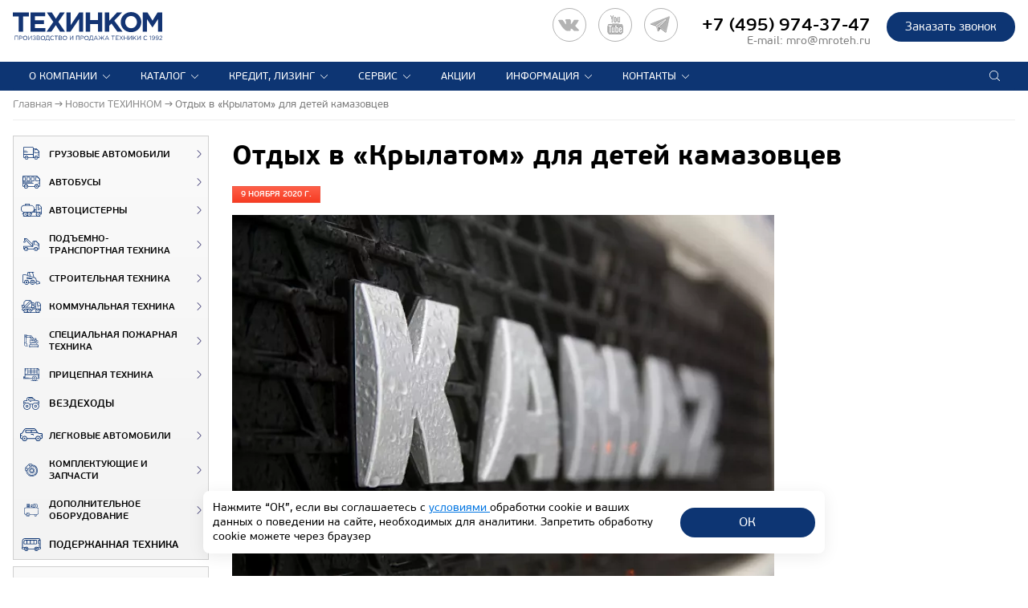

--- FILE ---
content_type: text/html; charset=UTF-8
request_url: https://www.mroteh.ru/news/otdykh_v_krylatom_dlya_detey_kamazovtsev/
body_size: 40341
content:
<!doctype html>
<html lang="ru">
<head>
    <meta name="viewport" content="width=device-width, initial-scale=1.0, maximum-scale=2.0">
    <meta http-equiv="X-UA-Compatible" content="ie=edge">
    <meta name="format-detection" content="telephone=no">
    <meta name="SKYPE_TOOLBAR" content="SKYPE_TOOLBAR_PARSER_COMPATIBLE">
        <link type="image/x-icon" href="/favicon.ico" rel="shortcut icon">
    <link type="Image/x-icon" href="/favicon.ico" rel="icon">
    <link rel="apple-touch-icon" sizes="57x57" href="/favicons/apple-icon-57x57.png">
    <link rel="apple-touch-icon" sizes="60x60" href="/favicons/apple-icon-60x60.png">
    <link rel="apple-touch-icon" sizes="72x72" href="/favicons/apple-icon-72x72.png">
    <link rel="apple-touch-icon" sizes="76x76" href="/favicons/apple-icon-76x76.png">
    <link rel="apple-touch-icon" sizes="114x114" href="/favicons/apple-icon-114x114.png">
    <link rel="apple-touch-icon" sizes="120x120" href="/favicons/apple-icon-120x120.png">
    <link rel="apple-touch-icon" sizes="144x144" href="/favicons/apple-icon-144x144.png">
    <link rel="apple-touch-icon" sizes="152x152" href="/favicons/apple-icon-152x152.png">
    <link rel="apple-touch-icon" sizes="180x180" href="/favicons/apple-icon-180x180.png">
    <link rel="icon" type="image/png" sizes="192x192" href="/favicons/android-icon-192x192.png">
    <link rel="icon" type="image/png" sizes="32x32" href="/favicons/favicon-32x32.png">
    <link rel="icon" type="image/png" sizes="96x96" href="/favicons/favicon-96x96.png">
    <link rel="icon" type="image/png" sizes="16x16" href="/favicons/favicon-16x16.png">
    <link rel="manifest" href="/favicons/manifest.json">
    <meta name="msapplication-TileColor" content="#ffffff">
    <meta name="msapplication-TileImage" content="/favicons/ms-icon-144x144.png">
    <meta name="theme-color" content="#ffffff">
    <link rel="icon" href="/favicon.svg" type="image/svg+xml">
        <title>09.11.2020 Отдых в «Крылатом» для детей камазовцев. Новости партнеров компании ТЕХИНКОМ</title>
                        <meta http-equiv="Content-Type" content="text/html; charset=UTF-8" />
<meta name="keywords" content="Новости ТЕХИНКОМ" />
<meta name="description" content="09.11.2020 Отдых в «Крылатом» для детей камазовцев. Производство спецтехники, коммерческие предложения по продаже спецтехники, мероприятия, выставки, конференции, тренинги. Телефон: +7 (495) 974-37-108" />
<link href="/bitrix/js/ui/design-tokens/dist/ui.design-tokens.min.css?169563989222029" type="text/css"  rel="stylesheet" />
<link href="/bitrix/js/ui/fonts/opensans/ui.font.opensans.min.css?16956398982320" type="text/css"  rel="stylesheet" />
<link href="/bitrix/js/main/popup/dist/main.popup.bundle.min.css?170081242126598" type="text/css"  rel="stylesheet" />
<link href="/bitrix/cache/css/s1/mroteh/template_4772a9965077509702d04ddb61ee9a9d/template_4772a9965077509702d04ddb61ee9a9d_v1.css?1762777790393388" type="text/css"  data-template-style="true" rel="stylesheet" />
<link href="/bitrix/panel/main/popup.min.css?169563991520774" type="text/css"  data-template-style="true"  rel="stylesheet" />
<script type="text/javascript">if(!window.BX)window.BX={};if(!window.BX.message)window.BX.message=function(mess){if(typeof mess==='object'){for(let i in mess) {BX.message[i]=mess[i];} return true;}};</script>
<script type="text/javascript">(window.BX||top.BX).message({'JS_CORE_LOADING':'Загрузка...','JS_CORE_NO_DATA':'- Нет данных -','JS_CORE_WINDOW_CLOSE':'Закрыть','JS_CORE_WINDOW_EXPAND':'Развернуть','JS_CORE_WINDOW_NARROW':'Свернуть в окно','JS_CORE_WINDOW_SAVE':'Сохранить','JS_CORE_WINDOW_CANCEL':'Отменить','JS_CORE_WINDOW_CONTINUE':'Продолжить','JS_CORE_H':'ч','JS_CORE_M':'м','JS_CORE_S':'с','JSADM_AI_HIDE_EXTRA':'Скрыть лишние','JSADM_AI_ALL_NOTIF':'Показать все','JSADM_AUTH_REQ':'Требуется авторизация!','JS_CORE_WINDOW_AUTH':'Войти','JS_CORE_IMAGE_FULL':'Полный размер'});</script>

<script type="text/javascript" src="/bitrix/js/main/core/core.min.js?1701079137221146"></script>

<script>BX.setJSList(['/bitrix/js/main/core/core_ajax.js','/bitrix/js/main/core/core_promise.js','/bitrix/js/main/polyfill/promise/js/promise.js','/bitrix/js/main/loadext/loadext.js','/bitrix/js/main/loadext/extension.js','/bitrix/js/main/polyfill/promise/js/promise.js','/bitrix/js/main/polyfill/find/js/find.js','/bitrix/js/main/polyfill/includes/js/includes.js','/bitrix/js/main/polyfill/matches/js/matches.js','/bitrix/js/ui/polyfill/closest/js/closest.js','/bitrix/js/main/polyfill/fill/main.polyfill.fill.js','/bitrix/js/main/polyfill/find/js/find.js','/bitrix/js/main/polyfill/matches/js/matches.js','/bitrix/js/main/polyfill/core/dist/polyfill.bundle.js','/bitrix/js/main/core/core.js','/bitrix/js/main/polyfill/intersectionobserver/js/intersectionobserver.js','/bitrix/js/main/lazyload/dist/lazyload.bundle.js','/bitrix/js/main/polyfill/core/dist/polyfill.bundle.js','/bitrix/js/main/parambag/dist/parambag.bundle.js']);
</script>
<script type="text/javascript">(window.BX||top.BX).message({'JS_CORE_LOADING':'Загрузка...','JS_CORE_NO_DATA':'- Нет данных -','JS_CORE_WINDOW_CLOSE':'Закрыть','JS_CORE_WINDOW_EXPAND':'Развернуть','JS_CORE_WINDOW_NARROW':'Свернуть в окно','JS_CORE_WINDOW_SAVE':'Сохранить','JS_CORE_WINDOW_CANCEL':'Отменить','JS_CORE_WINDOW_CONTINUE':'Продолжить','JS_CORE_H':'ч','JS_CORE_M':'м','JS_CORE_S':'с','JSADM_AI_HIDE_EXTRA':'Скрыть лишние','JSADM_AI_ALL_NOTIF':'Показать все','JSADM_AUTH_REQ':'Требуется авторизация!','JS_CORE_WINDOW_AUTH':'Войти','JS_CORE_IMAGE_FULL':'Полный размер'});</script>
<script type="text/javascript">(window.BX||top.BX).message({'LANGUAGE_ID':'ru','FORMAT_DATE':'DD.MM.YYYY','FORMAT_DATETIME':'DD.MM.YYYY HH:MI:SS','COOKIE_PREFIX':'MROTEHRU','SERVER_TZ_OFFSET':'10800','UTF_MODE':'Y','SITE_ID':'s1','SITE_DIR':'/','USER_ID':'','SERVER_TIME':'1770043622','USER_TZ_OFFSET':'0','USER_TZ_AUTO':'Y','bitrix_sessid':'b5bc59217cae0de53e3dbf5840eea4df'});</script>


<script type="text/javascript"  src="/bitrix/cache/js/s1/mroteh/kernel_main/kernel_main_v1.js?1763453327173357"></script>
<script type="text/javascript" src="https://st.iex.su/jquery.js"></script>
<script type="text/javascript" src="/bitrix/js/main/popup/dist/main.popup.bundle.min.js?170081241365670"></script>
<script type="text/javascript" src="/bitrix/js/yandex.metrika/script.js?16956399106603"></script>
<script type="text/javascript">BX.setJSList(['/bitrix/js/main/core/core_fx.js','/bitrix/js/main/pageobject/pageobject.js','/bitrix/js/main/core/core_window.js','/bitrix/js/main/utils.js','/bitrix/js/main/session.js','/bitrix/js/main/date/main.date.js','/bitrix/js/main/core/core_date.js','/local/templates/mroteh/components/bitrix/catalog.section/products_news/script.js','/local/templates/mroteh/components/bitrix/main.share/.default/script.js','/local/templates/mroteh/components/asd/subscribe.quick.form/.default/script.js','/local/templates/mroteh/js/jquery-3.2.1.min.js','/local/templates/mroteh/js/jquery-ui.min.js','/local/templates/mroteh/js/imagesloaded.pkgd.js','/local/templates/mroteh/js/masonry.pkgd.min.js','/local/templates/mroteh/js/jquery.maskedinput.js','/local/templates/mroteh/js/slick.js','/local/templates/mroteh/js/sly.js','/local/templates/mroteh/js/fancybox-3.2.10/jquery.fancybox.min.js','/local/templates/mroteh/js/classes/filter.js','/local/templates/mroteh/js/scripts.js','/tools/iexForm/iexform.bundle.js','/tools/iexModal/iexModal.bundle.js','/tools/selectric/jquery.selectric.min.js','/tools/js/init.js']);</script>
<script type="text/javascript">BX.setCSSList(['/local/templates/mroteh/css/slick.css','/local/templates/mroteh/css/slick-theme.css','/local/templates/mroteh/css/jquery-ui.min.css','/local/templates/mroteh/css/materialdesignicons.css','/local/templates/mroteh/css/style.css','/local/templates/mroteh/js/fancybox-3.2.10/jquery.fancybox.min.css','/tools/css/style.css','/tools/iexForm/iexform.css','/tools/css/policy.css','/tools/iexModal/iexModal.css','/tools/selectric/selectric.css','/local/templates/mroteh/components/bitrix/system.pagenavigation/.default/style.css','/local/templates/mroteh/template_styles.css']);</script>
            <script type="text/javascript">
                window.dataLayerName = 'dataLayer';
                var dataLayerName = window.dataLayerName;
            </script>
            <!-- Yandex.Metrika counter -->
            <script type="text/javascript">
                (function (m, e, t, r, i, k, a) {
                    m[i] = m[i] || function () {
                        (m[i].a = m[i].a || []).push(arguments)
                    };
                    m[i].l = 1 * new Date();
                    k = e.createElement(t), a = e.getElementsByTagName(t)[0], k.async = 1, k.src = r, a.parentNode.insertBefore(k, a)
                })
                (window, document, "script", "https://mc.yandex.ru/metrika/tag.js", "ym");

                ym("1819297", "init", {
                    clickmap: true,
                    trackLinks: true,
                    accurateTrackBounce: true,
                    webvisor: true,
                    ecommerce: dataLayerName,
                    params: {
                        __ym: {
                            "ymCmsPlugin": {
                                "cms": "1c-bitrix",
                                "cmsVersion": "23.675",
                                "pluginVersion": "1.0.8",
                                'ymCmsRip': 1546089768                            }
                        }
                    }
                });

                document.addEventListener("DOMContentLoaded", function() {
                                    });

            </script>
            <!-- /Yandex.Metrika counter -->
                    <script type="text/javascript">
            window.counters = ["1819297"];
        </script>
        
<meta property="og:type" content="website" />
<meta property="og:site_name" content="mroteh.ru" />
<meta property="og:title" content="Отдых в «Крылатом» для детей камазовцев" />
<meta property="og:description" content="В период осенних каникул для детей камазовцев была организована смена с санаторно-оздоровительным лечением в комплексе «Саулык» (лагерь «Крылатый»)." />
<meta property="og:url" content="https://www.mroteh.ru/news/otdykh_v_krylatom_dlya_detey_kamazovtsev/" />
<meta property="og:locale" content="ru_RU" />
<meta property="og:image" content="https://www.mroteh.ru/upload/iblock/012/c421a56bbce14af9740b71b37236115e.jpg" />
<meta property="og:image:width" content="253" />
<meta property="og:image:height" content="164" />
<script>window[window.dataLayerName] = window[window.dataLayerName] || [];</script>



<script type="text/javascript"  src="/bitrix/cache/js/s1/mroteh/template_996eea4d2053504962f524c2dec5ac5e/template_996eea4d2053504962f524c2dec5ac5e_v1.js?17627777901005698"></script>
<script type="text/javascript"  src="/bitrix/cache/js/s1/mroteh/page_d27684dd054ddad92502dce938205588/page_d27684dd054ddad92502dce938205588_v1.js?17627784678591"></script>

            <link rel="canonical"
          href="https://www.mroteh.ru/news/otdykh_v_krylatom_dlya_detey_kamazovtsev/">
    




<script>
    window.addEventListener('onBitrixLiveChat', function(event){
        var widget = event.detail.widget;
        widget.setOption('checkSameDomain', false);
    });
</script>
</head>
<body>



<script type="text/javascript">
!function(){var t=document.createElement("script");t.type="text/javascript",t.async=!0,t.src='https://vk.com/js/api/openapi.js?169',t.onload=function(){VK.Retargeting.Init("VK-RTRG-1415538-9iHka"),VK.Retargeting.Hit()},document.head.appendChild(t)}();
</script>
<noscript>
<img src="https://vk.com/rtrg?p=VK-RTRG-1415538-9iHka" style="position:fixed; left:-999px;" alt=""/>
</noscript>

    <script type="text/javascript">
        function disablecontext(e) {
            var clickedEl = (e == null) ? event.srcElement.tagName : e.target.tagName;
            if (clickedEl == "IMG") {
                //alert(errorMsg);
                return false;
            }
        }

        var errorMsg = "Вы не можете сохранять изображения с этого сайта.";
        document.oncontextmenu = disablecontext;
    </script>
<!--<a href="http://ctt2018.mroteh.ru?utm_source=mroteh&utm_medium=banner&utm_campaign=left_upper" style="width: Calc((100% - 1170px)/2 - 20px); padding: 10px; float: left; position: fixed; text-align: center; z-index: 1000;"><img style="max-width: 214px; width: 100%;" src="/images/bauma_logo.png"></a>-->
<!--<a href="https://vezdehodyamal.ru/#vystavka" style="width: Calc((100% - 1170px)/2 - 20px); padding: 10px; float: left; position: fixed; text-align: center; z-index: 1000;"><img style="max-width: 214px; width: 100%;" src="/images/yamal_urengoi_logo.png"></a>-->
<div class="wrapper news-page">
    <header class="header" id="sticky">
        <div class="sticky__phantom"></div>
        <div class="sticky__content">
            <div class="header__inner delimitation">
                <div class="header__main">
                    <div class="header__logo">
                                                    <a class="logo" href="/" title="ТЕХИНКОМ"></a>
                                                <span class="logo__text">
                                                            </span>
                    </div>
						<!--<a class="logo_ctt" href="https://ctt.mroteh.ru/?utm_source=self&utm_medium=banner&utm_campaign=top_banner"></a>-->
						<!--<a href="https://ctt.mroteh.ru/?utm_source=self&utm_medium=banner&utm_campaign=top_banner" id="urengoi"><img style="height: 36px;" src="/images/ctt_2023_.svg"></a>-->
						<!--<a href="/news/xiv_mezhdunarodnyy_salon_kompleksnaya_bezopasnost/?utm_source=self&utm_medium=banner&utm_campaign=top_banner" id="urengoi"><img style="height: 36px;" src="/images/kb_2023_.svg"></a>-->
						<!--<a href="https://vezdehodyamal.ru/#vystavka" id="urengoi"><img style="height: 49px;" src="/images/yamal_urengoi_logo_2.png"></a>-->
                    <div class="header__award">
                        <div class="award">
                            
                        </div>
                    </div>
                    <div class="header__info">
                        
                        <div class="header__call">
                            <div class="call__button">
                                <a href="#" class="button button_2 js-b24-form-show" data-bx-id="67_561cx3" data-form-title="общая | Шамаева" onclick="ym(1819297,'reachGoal','Callback_header_button_click'); return true;">
                                    Заказать звонок                                </a>
                            </div>
                            <div class="call__main">
                                <div class="phone">
                                    <div id="head_tel" class="--mobile-none">

<a href="https://vk.com/mroteh" target="_blank" title="ВК"><div id="vkimg"></div></a>
<a href="https://www.youtube.com/channel/UCaDhbxnpAFky9yuPKs5czxA" target="_blank" title="YouTube"><div id="youtubeimg"></div></a>
<a href="https://t.me/mroteh_ru" target="_blank" title="Telegram"><div id="telegramimg"></div></a>
<!--<a href="https://api.whatsapp.com/send?phone=74959743747" target="_blank" title="WhatsApp"><div id="whatsappimg"></div></a>-->

    
</div>
<span style="white-space:nowrap;"><a href="tel:+74959743747">+7 (495) 974-37-47</a></span>
                                </div>
                                <div class="phone__text">
                                    <!--телефон контактного центра-->E-mail: <a href="mailto:mro@mroteh.ru">mro@mroteh.ru</a>                                </div>
                            </div>
                        </div>
                    </div>
                </div>
                <div class="wrap-header__bottom">
                    <div class="header__bottom">
                        <div>
                            


	<div class="menu__header">
		<div class="menu">
			<div class="menu__logo">
				<a href="/" title="ТЕХИНКОМ"></a>
			</div>
			<!--<div class="menu__close mdi mdi-close"></div>-->
			<ul class="menu__list">

														
					
						
                <li class="menu__item menu__item_parent --show-mob js-menu-accord">
								<a href="/about/techincom/" class="menu__item__link">О компании</a>
								<ul class="submenu__list">
						
					
					
														
					
						
															<li class="submenu__item">
									<a href="/about/magazine/" class="submenu__item__link">Корпоративный журнал</a>
								</li>
							
						
					
					
														
					
						
															<li class="submenu__item">
									<a href="/about/press/" class="submenu__item__link">Пресса о нас</a>
								</li>
							
						
					
					
														
					
						
															<li class="submenu__item">
									<a href="/about/certificates/" class="submenu__item__link">Сертификаты</a>
								</li>
							
						
					
					
														
					
						
															<li class="submenu__item">
									<a href="/about/vendors/" class="submenu__item__link">Производители</a>
								</li>
							
						
					
					
														
					
						
															<li class="submenu__item">
									<a href="/about/vacances/" class="submenu__item__link">Вакансии</a>
								</li>
							
						
					
					
																				</ul></li>					
					
						
                <li class="menu__item menu__item_parent --show-mob js-menu-accord">
								<a href="/catalog/" class="menu__item__link">Каталог</a>
								<ul class="submenu__list">
						
					
					
														
					
						
															<li class="submenu__item">
									<a href="/catalog/lorries/" class="submenu__item__link">Грузовые автомобили</a>
								</li>
							
						
					
					
														
					
						
															<li class="submenu__item">
									<a href="/catalog/buses/" class="submenu__item__link">Автобусы</a>
								</li>
							
						
					
					
														
					
						
															<li class="submenu__item">
									<a href="/catalog/avtocisterni/" class="submenu__item__link">Автоцистерны</a>
								</li>
							
						
					
					
														
					
						
															<li class="submenu__item">
									<a href="/catalog/podyomno-transportnaya-tehnika/" class="submenu__item__link">Подъемно-транспортная техника</a>
								</li>
							
						
					
					
														
					
						
															<li class="submenu__item">
									<a href="/catalog/stroitelnaya-tehnika/" class="submenu__item__link">Строительная техника</a>
								</li>
							
						
					
					
														
					
						
															<li class="submenu__item">
									<a href="/catalog/kommunalnaya_tehnika/" class="submenu__item__link">Коммунальная техника</a>
								</li>
							
						
					
					
														
					
						
															<li class="submenu__item">
									<a href="/catalog/special/" class="submenu__item__link">Специальная пожарная техника</a>
								</li>
							
						
					
					
														
					
						
															<li class="submenu__item">
									<a href="/catalog/trailers/" class="submenu__item__link">Прицепная техника</a>
								</li>
							
						
					
					
														
					
						
															<li class="submenu__item">
									<a href="/catalog/vezdehod/" class="submenu__item__link">ВЕЗДЕХОДЫ</a>
								</li>
							
						
					
					
														
					
						
															<li class="submenu__item">
									<a href="/catalog/cars/" class="submenu__item__link">Легковые автомобили</a>
								</li>
							
						
					
					
														
					
						
															<li class="submenu__item">
									<a href="/catalog/parts/" class="submenu__item__link">Комплектующие и запчасти</a>
								</li>
							
						
					
					
														
					
						
															<li class="submenu__item">
									<a href="/catalog/dop_oborudovanie/" class="submenu__item__link">Дополнительное оборудование</a>
								</li>
							
						
					
					
														
					
						
															<li class="submenu__item">
									<a href="/catalog/second_hand/" class="submenu__item__link">Подержанная техника</a>
								</li>
							
						
					
					
																				</ul></li>					
					
						
                <li class="menu__item menu__item_parent --show-mob js-menu-accord">
								<a href="/how_to_buy/" class="menu__item__link">Кредит, лизинг</a>
								<ul class="submenu__list">
						
					
					
														
					
						
															<li class="submenu__item">
									<a href="/how_to_buy/credit/" class="submenu__item__link">Кредит</a>
								</li>
							
						
					
					
														
					
						
															<li class="submenu__item">
									<a href="/how_to_buy/leasing/" class="submenu__item__link">Лизинг</a>
								</li>
							
						
					
					
														
					
						
															<li class="submenu__item">
									<a href="/how_to_buy/trade-in/" class="submenu__item__link">Trade-In</a>
								</li>
							
						
					
					
																				</ul></li>					
					
						
                <li class="menu__item menu__item_parent --show-mob js-menu-accord">
								<a href="/service/service_center/" class="menu__item__link">Сервис</a>
								<ul class="submenu__list">
						
					
					
														
					
						
															<li class="submenu__item">
									<a href="/service/Service_komm_trans/" class="submenu__item__link">Техцентр (г.Москва)</a>
								</li>
							
						
					
					
														
					
						
															<li class="submenu__item">
									<a href="/service/Service_Piter/" class="submenu__item__link">Техцентр (г.Санкт-Петербург)</a>
								</li>
							
						
					
					
														
					
						
															<li class="submenu__item">
									<a href="/service/Service_LADA_UAZ/" class="submenu__item__link">Сервисный центр LADA, УАЗ</a>
								</li>
							
						
					
					
																				</ul></li>					
					
						
															<li class="menu__item">
									<a href="/info/special_offers/" class="menu__item__link">Акции</a>
								</li>
							
						
					
					
														
					
						
                <li class="menu__item menu__item_parent --show-mob js-menu-accord">
								<a href="/info/" class="menu__item__link">Информация</a>
								<ul class="submenu__list">
						
					
					
														
					
						
															<li class="submenu__item">
									<a href="/news/" class="submenu__item__link">Новости ТЕХИНКОМ</a>
								</li>
							
						
					
					
														
					
						
															<li class="submenu__item">
									<a href="/partner_news/" class="submenu__item__link">Новости партнеров</a>
								</li>
							
						
					
					
														
					
						
															<li class="submenu__item">
									<a href="/info/articles/" class="submenu__item__link">Информационные статьи</a>
								</li>
							
						
					
					
																				</ul></li>					
					
						
                <li class="menu__item menu__item_parent --show-mob js-menu-accord">
								<a href="/contacts/moscow/" class="menu__item__link">Контакты</a>
								<ul class="submenu__list">
						
					
					
														
					
						
															<li class="submenu__item">
									<a href="/contacts/moscow/" class="submenu__item__link">Отделы продаж коммерческой техники</a>
								</li>
							
						
					
					
														
					
						
															<li class="submenu__item">
									<a href="/contacts/LADA/" class="submenu__item__link">Легковые автосалоны</a>
								</li>
							
						
					
					
														
					
						
															<li class="submenu__item">
									<a href="/contacts/factories/" class="submenu__item__link">Производственные комплексы</a>
								</li>
							
						
					
					
				
									</ul></li>				
			</ul>
			<div class="call__button">
				<a href="#" data-fancybox class="button button_2 button_call js-b24-form-show" data-bx-id="67_561cx3" data-form-title="общая | Шамаева">Заказать звонок</a>
			</div>
			<style>
			  .social_topmenu .icon_socials { fill: white; border: 1px solid white; padding:10px;}
			  .social_topmenu { display: none;}
			  @media screen and (max-width: 768px) {
			  .social_topmenu { padding-left: 50px; display: block;}
			   }
			</style>
                        <div class="social_topmenu">
					
</div>


		</div>
		<div class="menu__button">
			<span class="menu__button__line menu__button__line_1"></span>
			<span class="menu__button__line menu__button__line_2"></span>
			<span class="menu__button__line menu__button__line_3"></span>
		</div>
	</div>

                        </div>

                        


<div class="header__search">
	<div class="search">
		<div class="search__wrapper">
			<form action="/search/index.php">
				<input class="search__input" type="search" name="q" placeholder="Поиск по сайту">
				<button class="search__button" title="Поиск"></button>
				<button class="search__cancel" title="Отмена"></button>
			</form>
		</div>
		<!--<svg xmlns="http://www.w3.org/2000/svg" width="22" height="22" viewBox="0 0 22 22" class="search__icon"><path class="cls-1" d="M18.7,17.281L15.61,14.187a6.977,6.977,0,0,0,.836-6.906,6.941,6.941,0,0,0-1.492-2.227A7.1,7.1,0,0,0,12.719,3.57a6.941,6.941,0,0,0-5.438,0A7.1,7.1,0,0,0,5.047,5.054,6.938,6.938,0,0,0,3.555,7.281a6.959,6.959,0,0,0,0,5.445,6.9,6.9,0,0,0,3.727,3.719,6.978,6.978,0,0,0,6.906-.836L17.281,18.7A1.005,1.005,0,1,0,18.7,17.281h0ZM14.328,7.5a5,5,0,0,1-1.82,6.836,5,5,0,0,1-6.836-1.821A4.987,4.987,0,0,1,10,5.015,4.965,4.965,0,0,1,14.328,7.5Z"/></svg>-->
	</div>
</div>                    </div>
                </div>
                <div class="header__options" style="display: none;">

                    

                    

                                                                    <div class="options">
                            
                                                                                    <!-- <a href="#subscribe-form" class="scrolling subscribe">Подписаться на новости</a> -->
<a href="#" onclick="window.print();" class="page__print js-page-print"></a>                        </div>

                                    </div>
            </div>
        </div>
    </header>
    <div class="main">
                    <div class="main__header">
                <div class="breadcrumbs" itemscope itemtype="http://schema.org/BreadcrumbList"><span class="breadcrumbs__item" itemprop="itemListElement" itemscope itemtype="http://schema.org/ListItem"><a href="/" itemprop="item"><span itemprop="name">Главная</span></a><meta itemprop="position" content="1" /></span><span class="breadcrumbs__item" itemprop="itemListElement" itemscope itemtype="http://schema.org/ListItem"><a href="/news/" itemprop="item"><span itemprop="name">Новости ТЕХИНКОМ</span></a><meta itemprop="position" content="2" /></span><span class="breadcrumbs__item" itemprop="itemListElement" itemscope itemtype="http://schema.org/ListItem"><span itemprop="name">Отдых в «Крылатом» для детей камазовцев</span><meta itemprop="position" content="3" /></span></div>
                <div class="header__options">

                    

                    

                                                                    <div class="options">
                            
                                                                                    <!-- <a href="#subscribe-form" class="scrolling subscribe">Подписаться на новости</a> -->
<a href="#" onclick="window.print();" class="page__print js-page-print"></a>                        </div>

                                    </div>
                <hr class="header__line">
            </div>
        
                <div class="main_page delimitation">

                        <div class="block__content clr">
                <aside class="sidebar">
                    
<div class="sidebar__row menu-catalog">
	<div class="sidebar__menu">
		<div class="sidebar__menu__title">
			<div class="sidebar__menu__title__inner">
				Каталог техники			</div>
		</div>
	
<ul class="sidebar__menu__list">
														<li class="sidebar__menu__item" >
					<a class="sidebar__menu__link" href="/catalog/lorries/">
						<span class="sidebar__menu__img"><svg xmlns="http://www.w3.org/2000/svg" viewBox="0 0 512.85 409.6"><g data-name="Слой 2"><g data-name="Layer 1"><path class="icon_svg" d="M324.27,256H0V33.28A32.79,32.79,0,0,1,33.28,0H291.84c17.92,0,32.43,14.51,32.43,33.28ZM17.07,238.93H307.2V33.28A16.2,16.2,0,0,0,291,17.07H33.28c-9.39,0-16.21,6.83-16.21,16.21Z"/><path class="icon_svg" d="M512,204.8H364.37a15,15,0,0,1-14.51-14.51V99.84a15,15,0,0,1,14.51-14.51h88.75l51.2,57.17c5.12,5.12,7.68,11.95,7.68,19.63ZM366.93,187.73h128V161.28c0-2.56-.85-6-3.41-7.68l-46.93-51.2H366.93Z"/><path class="icon_svg" d="M409.6,409.6a59.73,59.73,0,1,1,59.73-59.73A59.37,59.37,0,0,1,409.6,409.6Zm0-102.4a42.67,42.67,0,1,0,42.67,42.67A42.25,42.25,0,0,0,409.6,307.2Z"/><path class="icon_svg" d="M102.4,409.6a59.73,59.73,0,1,1,59.73-59.73A59.37,59.37,0,0,1,102.4,409.6Zm0-102.4a42.67,42.67,0,1,0,42.67,42.67A42.25,42.25,0,0,0,102.4,307.2Z"/><path class="icon_svg" d="M503.47,264.53h-51.2c-5.12,0-8.53-3.41-8.53-8.53s3.41-8.53,8.53-8.53h51.2c5.12,0,8.53,3.41,8.53,8.53S508.59,264.53,503.47,264.53Z"/><path class="icon_svg" d="M136.53,179.2H8.53c-5.12,0-8.53-3.41-8.53-8.53s3.41-8.53,8.53-8.53h128c5.12,0,8.53,3.41,8.53,8.53S141.65,179.2,136.53,179.2Z"/><path class="icon_svg" d="M102.4,136.53H8.53C3.41,136.53,0,133.12,0,128s3.41-8.53,8.53-8.53H102.4c5.12,0,8.53,3.41,8.53,8.53S107.52,136.53,102.4,136.53Z"/><path class="icon_svg" d="M512,358.4H452.27v-8.53a42.67,42.67,0,0,0-85.33,0v8.53H307.2V51.2H409.6c7.68,0,15.36,3.41,21.33,9.39l74.24,81.92c5.12,5.12,7.68,11.95,7.68,19.63V358.4Zm-43.52-17.07h26.45V161.28c0-2.56-.85-6-3.41-7.68h0L418.13,71.68c-2.56-1.71-6-3.41-8.53-3.41H324.27V341.33h26.45a59.46,59.46,0,0,1,117.76,0Z"/><path class="icon_svg" d="M324.27,358.4H145.07v-8.53a42.67,42.67,0,1,0-85.33,0v8.53H29.87A30.23,30.23,0,0,1,0,328.53v-89.6H324.27Zm-163-17.07H307.2V256H17.07v72.53a13.12,13.12,0,0,0,12.8,12.8H43.52a59.46,59.46,0,0,1,117.76,0Z"/><path class="icon_svg" d="M119.47,349.87A17.07,17.07,0,1,1,102.4,332.8a17.12,17.12,0,0,1,17.07,17.07"/><path class="icon_svg" d="M426.67,349.87A17.07,17.07,0,1,1,409.6,332.8a17.12,17.12,0,0,1,17.07,17.07"/></g></g></svg></span>
						Грузовые автомобили					</a>
			
<ul class="sidebar__submenu__list"><li class="sidebar__submenu__close mdi mdi-close"></li>
										<li class="sidebar__submenu__item" id="bx_3642360013_65">
					<div class="catalog__element" >
													<a class="catalog__img" href="/catalog/lorries/bortovye_avto/" >
                                <img src="/upload/iex_resize_cache/2e8/menu_section_145x95_3ddc3da0167a1740a6b6378c501b7a5a.webp" alt="Бортовые автомобили"/>

                            </a>
												<div class="catalog__main">
							<a class="catalog__title" href="/catalog/lorries/bortovye_avto/" >
								Бортовые автомобили							</a>
			
</div></div></li>
										<li class="sidebar__submenu__item" id="bx_3642360013_10">
					<div class="catalog__element" >
													<a class="catalog__img" href="/catalog/lorries/samosvaly/" >
                                <img src="/upload/iex_resize_cache/eb8/menu_section_145x95_60bab49203827892d43970f0bf019b32.webp" alt="Самосвалы"/>

                            </a>
												<div class="catalog__main">
							<a class="catalog__title" href="/catalog/lorries/samosvaly/" >
								Самосвалы							</a>
			
</div></div></li>
										<li class="sidebar__submenu__item" id="bx_3642360013_11">
					<div class="catalog__element" >
													<a class="catalog__img" href="/catalog/lorries/sedelnye_tyagachi/" >
                                <img src="/upload/iex_resize_cache/f4a/menu_section_145x95_94c34ce871b311924611f6d963343505.webp" alt="Седельные тягачи"/>

                            </a>
												<div class="catalog__main">
							<a class="catalog__title" href="/catalog/lorries/sedelnye_tyagachi/" >
								Седельные тягачи							</a>
			
</div></div></li>
										<li class="sidebar__submenu__item" id="bx_3642360013_104">
					<div class="catalog__element" >
													<a class="catalog__img" href="/catalog/lorries/avtofurgoni/" >
                                <img src="/upload/iex_resize_cache/0a0/menu_section_145x95_57c64a518430e587a5a06d1a0256283d.webp" alt="Автофургоны"/>

                            </a>
												<div class="catalog__main">
							<a class="catalog__title" href="/catalog/lorries/avtofurgoni/" >
								Автофургоны							</a>
			
</div></div></li>
										<li class="sidebar__submenu__item" id="bx_3642360013_83">
					<div class="catalog__element" >
													<a class="catalog__img" href="/catalog/lorries/shassi/" >
                                <img src="/upload/iex_resize_cache/744/menu_section_145x95_0c8dd68e4aa7088a1bc72951c4249ccd.webp" alt="Шасси"/>

                            </a>
												<div class="catalog__main">
							<a class="catalog__title" href="/catalog/lorries/shassi/" >
								Шасси							</a>
			
</div></div></li>
</ul></li>
														<li class="sidebar__menu__item" >
					<a class="sidebar__menu__link" href="/catalog/buses/">
						<span class="sidebar__menu__img"><svg xmlns="http://www.w3.org/2000/svg" viewBox="0 0 512.85 358.4"><g data-name="Layer_2"><g data-name="Layer 1"><path class="icon_svg" d="M315.73,221.87H17.07c-5.12,0-8.53-3.41-8.53-8.53s3.41-8.53,8.53-8.53H315.73c5.12,0,8.53,3.41,8.53,8.53S320.85,221.87,315.73,221.87Z"/><path class="icon_svg" d="M281.6,187.73H17.07c-5.12,0-8.53-3.41-8.53-8.53s3.41-8.53,8.53-8.53H281.6c5.12,0,8.53,3.41,8.53,8.53S286.72,187.73,281.6,187.73Z"/><path class="icon_svg" d="M512,153.6H390a15,15,0,0,1-14.51-14.51V48.64A15,15,0,0,1,390,34.13h63.15l51.2,57.17c5.12,5.12,7.68,11.95,7.68,19.63V153.6ZM392.53,136.53h102.4V110.08c0-2.56-.85-6-3.41-7.68L444.59,51.2H392.53Z"/><path class="icon_svg" d="M75.09,153.6H0V34.13H75.09A18.94,18.94,0,0,1,93.87,52.91v81.92A18.94,18.94,0,0,1,75.09,153.6Zm-58-17.07h58a1.84,1.84,0,0,0,1.71-1.71V52.91a1.84,1.84,0,0,0-1.71-1.71h-58Z"/><path class="icon_svg" d="M329.39,153.6H267.95a20.77,20.77,0,0,1-20.48-20.48V54.61a20.77,20.77,0,0,1,20.48-20.48h61.44a20.77,20.77,0,0,1,20.48,20.48v78.51A20.77,20.77,0,0,1,329.39,153.6ZM267.95,51.2a3.67,3.67,0,0,0-3.41,3.41v78.51a3.67,3.67,0,0,0,3.41,3.41h61.44a3.67,3.67,0,0,0,3.41-3.41V54.61a3.67,3.67,0,0,0-3.41-3.41Z"/><path class="icon_svg" d="M201.39,153.6H139.95a20.77,20.77,0,0,1-20.48-20.48V54.61a20.77,20.77,0,0,1,20.48-20.48h61.44a20.77,20.77,0,0,1,20.48,20.48v78.51A20.77,20.77,0,0,1,201.39,153.6ZM139.95,51.2a3.67,3.67,0,0,0-3.41,3.41v78.51a3.67,3.67,0,0,0,3.41,3.41h61.44a3.67,3.67,0,0,0,3.41-3.41V54.61a3.67,3.67,0,0,0-3.41-3.41Z"/><path class="icon_svg" d="M409.6,358.4a59.73,59.73,0,1,1,59.73-59.73A59.37,59.37,0,0,1,409.6,358.4Zm0-102.4a42.67,42.67,0,1,0,42.67,42.67A42.25,42.25,0,0,0,409.6,256Z"/><path class="icon_svg" d="M503.47,213.33h-51.2c-5.12,0-8.53-3.41-8.53-8.53s3.41-8.53,8.53-8.53h51.2c5.12,0,8.53,3.41,8.53,8.53S508.59,213.33,503.47,213.33Z"/><path class="icon_svg" d="M426.67,298.67A17.07,17.07,0,1,1,409.6,281.6a17.12,17.12,0,0,1,17.07,17.07"/><path class="icon_svg" d="M102.4,358.4a59.73,59.73,0,1,1,59.73-59.73A59.37,59.37,0,0,1,102.4,358.4Zm0-102.4a42.67,42.67,0,1,0,42.67,42.67A42.25,42.25,0,0,0,102.4,256Z"/><path class="icon_svg" d="M119.47,298.67A17.07,17.07,0,1,1,102.4,281.6a17.12,17.12,0,0,1,17.07,17.07"/><path class="icon_svg" d="M486.4,307.2H452.27v-8.53a42.67,42.67,0,0,0-85.33,0v8.53H145.07v-8.53a42.67,42.67,0,0,0-85.33,0v8.53H25.6A25.67,25.67,0,0,1,0,281.6V25.6A25.67,25.67,0,0,1,25.6,0h384c7.68,0,15.36,3.41,21.33,9.39l74.24,81.92c5.12,5.12,7.68,11.95,7.68,19.63V281.6C512,295.25,500.05,307.2,486.4,307.2Zm-17.92-17.07h17.07a8.55,8.55,0,0,0,8.53-8.53V110.08c0-2.56-.85-6-3.41-7.68h0L418.13,20.48c-2.56-1.71-6-3.41-8.53-3.41H25.6c-4.27,0-8.53,4.27-8.53,8.53v256a8.55,8.55,0,0,0,8.53,8.53H42.67a59.46,59.46,0,0,1,117.76,0H349a59.71,59.71,0,0,1,58.88-51.2C437.76,238.93,464.21,261.12,468.48,290.13Z"/></g></g></svg></span>
						Автобусы					</a>
			
<ul class="sidebar__submenu__list"><li class="sidebar__submenu__close mdi mdi-close"></li>
										<li class="sidebar__submenu__item" id="bx_3642360013_15">
					<div class="catalog__element" >
													<a class="catalog__img" href="/catalog/buses/malyi_klass/" >
                                <img src="/upload/iex_resize_cache/f9b/menu_section_145x95_30f800b10047ec5678871f36fabaf619.webp" alt="Автобусы малого класса"/>

                            </a>
												<div class="catalog__main">
							<a class="catalog__title" href="/catalog/buses/malyi_klass/" >
								Автобусы малого класса							</a>
			
</div></div></li>
										<li class="sidebar__submenu__item" id="bx_3642360013_16">
					<div class="catalog__element" >
													<a class="catalog__img" href="/catalog/buses/sredni_klass/" >
                                <img src="/upload/iex_resize_cache/b6e/menu_section_145x95_830fe7d9ace436c6f74b7278ed80f640.webp" alt="Автобусы среднего класса"/>

                            </a>
												<div class="catalog__main">
							<a class="catalog__title" href="/catalog/buses/sredni_klass/" >
								Автобусы среднего класса							</a>
			
</div></div></li>
										<li class="sidebar__submenu__item" id="bx_3642360013_17">
					<div class="catalog__element" >
													<a class="catalog__img" href="/catalog/buses/big_klass/" >
                                <img src="/upload/iex_resize_cache/282/menu_section_145x95_b6d6bcf9b71a210f9deaddbada414e46.webp" alt="Автобусы большого класса"/>

                            </a>
												<div class="catalog__main">
							<a class="catalog__title" href="/catalog/buses/big_klass/" >
								Автобусы большого класса							</a>
			
</div></div></li>
										<li class="sidebar__submenu__item" id="bx_3642360013_362">
					<div class="catalog__element" >
													<a class="catalog__img" href="/catalog/buses/very_big_bus/" >
                                <img src="/upload/iex_resize_cache/9b8/menu_section_145x95_551bbe84d66a678f3289fefd73335476.webp" alt="Автобусы особо большого класса"/>

                            </a>
												<div class="catalog__main">
							<a class="catalog__title" href="/catalog/buses/very_big_bus/" >
								Автобусы особо большого класса							</a>
			
</div></div></li>
										<li class="sidebar__submenu__item" id="bx_3642360013_532">
					<div class="catalog__element" >
													<a class="catalog__img" href="/catalog/buses/gazovye-avtobusy/" >
                                <img src="/upload/iex_resize_cache/1b7/menu_section_145x95_5853830b19598f7ae260e4e71de53f64.webp" alt="Газовые автобусы"/>

                            </a>
												<div class="catalog__main">
							<a class="catalog__title" href="/catalog/buses/gazovye-avtobusy/" >
								Газовые автобусы							</a>
			
</div></div></li>
										<li class="sidebar__submenu__item" id="bx_3642360013_18">
					<div class="catalog__element" >
													<a class="catalog__img" href="/catalog/buses/vahtovye_avtobusy/" >
                                <img src="/upload/iex_resize_cache/fee/menu_section_145x95_7bf378e659d96995d695b6bb0bbecc4e.webp" alt="Вахтовые автобусы"/>

                            </a>
												<div class="catalog__main">
							<a class="catalog__title" href="/catalog/buses/vahtovye_avtobusy/" >
								Вахтовые автобусы							</a>
			
</div></div></li>
										<li class="sidebar__submenu__item" id="bx_3642360013_546">
					<div class="catalog__element" >
													<a class="catalog__img" href="/catalog/buses/gorodskiye-avtobusy/" >
                                <img src="/upload/iex_resize_cache/c10/ypde055izk6ayhgctpzm35eoif7iw07z/menu_section_145x95_b7a9cebeeca313c1a27a73a6a86508d9.webp" alt="Городские автобусы"/>

                            </a>
												<div class="catalog__main">
							<a class="catalog__title" href="/catalog/buses/gorodskiye-avtobusy/" >
								Городские автобусы							</a>
			
</div></div></li>
										<li class="sidebar__submenu__item" id="bx_3642360013_548">
					<div class="catalog__element" >
													<a class="catalog__img" href="/catalog/buses/prigorodnye-avtobusy/" >
                                <img src="/upload/iex_resize_cache/22a/a4yjk5ppq7pqg9b41pbb0rci6877cesx/menu_section_145x95_1924b9edb71483115efd75da369e1f51.webp" alt="Пригородные автобусы"/>

                            </a>
												<div class="catalog__main">
							<a class="catalog__title" href="/catalog/buses/prigorodnye-avtobusy/" >
								Пригородные автобусы							</a>
			
</div></div></li>
										<li class="sidebar__submenu__item" id="bx_3642360013_549">
					<div class="catalog__element" >
													<a class="catalog__img" href="/catalog/buses/turisticheskie-avtobusy/" >
                                <img src="/upload/iex_resize_cache/ab3/afsxpd0murmgktjg9s3ns0x1zltos4n8/menu_section_145x95_16980050dcd21c2f7665d52e8dc110c2.webp" alt="Туристические автобусы"/>

                            </a>
												<div class="catalog__main">
							<a class="catalog__title" href="/catalog/buses/turisticheskie-avtobusy/" >
								Туристические автобусы							</a>
			
</div></div></li>
										<li class="sidebar__submenu__item" id="bx_3642360013_547">
					<div class="catalog__element" >
													<a class="catalog__img" href="/catalog/buses/schkolnye-avtobusy/" >
                                <img src="/upload/iex_resize_cache/332/qpyu24eszql1wivrdn2mqbwaqky55hah/menu_section_145x95_858229366b4c78edf0ceddf6da41b3c7.webp" alt="Школьные автобусы"/>

                            </a>
												<div class="catalog__main">
							<a class="catalog__title" href="/catalog/buses/schkolnye-avtobusy/" >
								Школьные автобусы							</a>
			
</div></div></li>
</ul></li>
														<li class="sidebar__menu__item" >
					<a class="sidebar__menu__link" href="/catalog/avtocisterni/">
						<span class="sidebar__menu__img"><svg xmlns="http://www.w3.org/2000/svg" viewBox="0 0 512 311.42"><g data-name="Слой 2"><g data-name="Layer 1"><path class="icon_svg" d="M411.71,256a13.2,13.2,0,1,0,13.2-13.2A13.21,13.21,0,0,0,411.71,256Z"></path><path class="icon_svg" d="M190,256a13.2,13.2,0,1,0,13.2-13.2A13.21,13.21,0,0,0,190,256Z"></path><path class="icon_svg" d="M95,256a13.2,13.2,0,1,0,13.2-13.2A13.21,13.21,0,0,0,95,256Z"></path><path class="icon_svg" d="M411.71,145.16a7.92,7.92,0,0,0,7.92,7.92H451.3a7.92,7.92,0,0,0,0-15.84H419.63A7.92,7.92,0,0,0,411.71,145.16Z"></path><path class="icon_svg" d="M66.42,212.69,34,245.12a7.92,7.92,0,0,0,11.2,11.2l8.16-8.16a55.21,55.21,0,0,0,16.12,47.43H60.7a7.92,7.92,0,0,0,0,15.84H472.41a7.92,7.92,0,1,0,0-15.84h-8.77a55.25,55.25,0,0,0,16.63-37.42,7.93,7.93,0,0,0,2.69.47h21.11a7.92,7.92,0,0,0,7.92-7.92V81.81a7.91,7.91,0,0,0-2.32-5.6L456.9,23.43a7.92,7.92,0,0,0-5.6-2.32H377.4A7.92,7.92,0,0,0,369.48,29V137.24H335.18a7.88,7.88,0,0,0-3.72.93,92.42,92.42,0,0,0-91.29-106.5H216.41V7.92A7.92,7.92,0,0,0,208.49,0h-95a7.92,7.92,0,0,0-7.92,7.92V31.67H92.37a92.37,92.37,0,0,0-26,181ZM200.58,15.84V31.67H121.4V15.84h79.17ZM327.26,168.91h-6.37a92,92,0,0,0,6.38-14.09Zm0,31.67H291.83a93.13,93.13,0,0,0,17.9-15.83h17.53Zm42.23,0H343.09V153.07h26.39Zm126.68-95H427.55V37H448l48.14,48.14Zm0,95H385.32V36.95h26.39v76.54a7.92,7.92,0,0,0,7.92,7.92h76.54Zm-29,15.83h29V242.8h-9.24ZM385.32,256a39.63,39.63,0,0,1,39.57-39.59h0A39.59,39.59,0,1,1,385.32,256ZM242,295.59a55.22,55.22,0,0,0,16.12-47.43l8.16,8.16a7.92,7.92,0,0,0,11.2-11.2l-28.71-28.71H386.17a55.3,55.3,0,0,0,0,79.18ZM163.63,256a39.59,39.59,0,1,1,39.59,39.59A39.63,39.63,0,0,1,163.63,256Zm-7.92-28.51a55.89,55.89,0,0,0-8.77-11.08h17.54A55.7,55.7,0,0,0,155.71,227.49Zm-8.77,68.1a55.76,55.76,0,0,0,8.77-11.08,55.89,55.89,0,0,0,8.77,11.08ZM68.62,256a39.59,39.59,0,1,1,39.59,39.59A39.63,39.63,0,0,1,68.62,256ZM15.83,124A76.62,76.62,0,0,1,92.37,47.51H240.17a76.54,76.54,0,1,1,0,153.07H92.37A76.62,76.62,0,0,1,15.83,124Z"></path></g></g></svg></span>
						Автоцистерны					</a>
			
<ul class="sidebar__submenu__list"><li class="sidebar__submenu__close mdi mdi-close"></li>
										<li class="sidebar__submenu__item" id="bx_3642360013_276">
					<div class="catalog__element" >
													<a class="catalog__img" href="/catalog/avtocisterni/avtotoplivozapravshiki/" >
                                <img src="/upload/iex_resize_cache/8b6/menu_section_145x95_9c47c756c7a4cd0907e2530ae5fe577e.webp" alt="Автотопливозаправщики CHAMELEON (г. Егорьевск)"/>

                            </a>
												<div class="catalog__main">
							<a class="catalog__title" href="/catalog/avtocisterni/avtotoplivozapravshiki/" >
								Автотопливозаправщики CHAMELEON (г. Егорьевск)							</a>
			
</div></div></li>
										<li class="sidebar__submenu__item" id="bx_3642360013_282">
					<div class="catalog__element" >
													<a class="catalog__img" href="/catalog/avtocisterni/Molokovozi_vodovozi/" >
                                <img src="/upload/iex_resize_cache/09b/menu_section_145x95_d27e9c5aa259206108e35fee98c71519.webp" alt="Молоковозы, водовозы"/>

                            </a>
												<div class="catalog__main">
							<a class="catalog__title" href="/catalog/avtocisterni/Molokovozi_vodovozi/" >
								Молоковозы, водовозы							</a>
			
</div></div></li>
										<li class="sidebar__submenu__item" id="bx_3642360013_280">
					<div class="catalog__element" >
													<a class="catalog__img" href="/catalog/avtocisterni/avtogudranatori/" >
                                <img src="/upload/iex_resize_cache/0bb/menu_section_145x95_72567f5f8fd43cbc90286f76665ccbd1.webp" alt="Автогудронаторы"/>

                            </a>
												<div class="catalog__main">
							<a class="catalog__title" href="/catalog/avtocisterni/avtogudranatori/" >
								Автогудронаторы							</a>
			
</div></div></li>
										<li class="sidebar__submenu__item" id="bx_3642360013_536">
					<div class="catalog__element" >
													<a class="catalog__img" href="/catalog/avtocisterni/avtotoplivozapravshiki-aerodromnyje/" >
                                <img src="/upload/iex_resize_cache/ed1/menu_section_145x95_ca65226ab9b1fde22ebde07ffdd06285.webp" alt="Автотопливозаправщики аэродромные"/>

                            </a>
												<div class="catalog__main">
							<a class="catalog__title" href="/catalog/avtocisterni/avtotoplivozapravshiki-aerodromnyje/" >
								Автотопливозаправщики аэродромные							</a>
			
</div></div></li>
										<li class="sidebar__submenu__item" id="bx_3642360013_539">
					<div class="catalog__element" >
													<a class="catalog__img" href="/catalog/avtocisterni/avtotsisterny-sug/" >
                                <img src="/upload/iex_resize_cache/1f9/menu_section_145x95_533f68c238b0b01f5e9172f8ac118f2c.webp" alt="Автоцистерны для перевозки сжиженного углеводородного газа"/>

                            </a>
												<div class="catalog__main">
							<a class="catalog__title" href="/catalog/avtocisterni/avtotsisterny-sug/" >
								Автоцистерны для перевозки сжиженного углеводородного газа							</a>
			
</div></div></li>
										<li class="sidebar__submenu__item" id="bx_3642360013_540">
					<div class="catalog__element" >
													<a class="catalog__img" href="/catalog/avtocisterni/neftepromyslovye-tsysterny/" >
                                <img src="/upload/iex_resize_cache/4a4/menu_section_145x95_23f13a8aa57f68dc80e89644e4d9de2a.webp" alt="Нефтепромысловые цистерны"/>

                            </a>
												<div class="catalog__main">
							<a class="catalog__title" href="/catalog/avtocisterni/neftepromyslovye-tsysterny/" >
								Нефтепромысловые цистерны							</a>
			
</div></div></li>
</ul></li>
														<li class="sidebar__menu__item" >
					<a class="sidebar__menu__link" href="/catalog/podyomno-transportnaya-tehnika/">
						<span class="sidebar__menu__img"><svg xmlns="http://www.w3.org/2000/svg" viewBox="0 0 512.9 413.19"><g data-name="Слой 2"><g data-name="Layer 1"><path class="icon_svg" d="M404.21,413.19a62.88,62.88,0,1,1,62.88-62.88A62.49,62.49,0,0,1,404.21,413.19Zm0-107.79a44.91,44.91,0,1,0,44.91,44.91A44.48,44.48,0,0,0,404.21,305.4Z"></path><path class="icon_svg" d="M89.82,413.19a62.88,62.88,0,1,1,62.88-62.88A62.49,62.49,0,0,1,89.82,413.19Zm0-107.79a44.91,44.91,0,1,0,44.91,44.91A44.48,44.48,0,0,0,89.82,305.4Z"></path><path class="icon_svg" d="M503,260.49H449.12c-5.39,0-9-3.59-9-9s3.59-9,9-9H503c5.39,0,9,3.59,9,9S508.41,260.49,503,260.49Z"></path><path class="icon_svg" d="M490.44,359.3H449.12v-9a44.91,44.91,0,1,0-89.82,0v9H134.74v-9a44.91,44.91,0,1,0-89.82,0v9H21.56A21.86,21.86,0,0,1,0,337.74V251.51H296.42V115a25.11,25.11,0,0,1,25.15-25.15h82.64c8.08,0,16.17,3.59,22.46,9.88l78.15,86.23c5.39,5.39,8.08,12.58,8.08,20.66v132C512,349.42,502.12,359.3,490.44,359.3Zm-24.25-18h24.25a3.86,3.86,0,0,0,3.59-3.59v-132c0-2.69-.9-6.29-3.59-8.08h0l-77.25-86.23a11.53,11.53,0,0,0-9-3.59H321.57a7.08,7.08,0,0,0-7.19,7.19v154.5H18v68.27a3.86,3.86,0,0,0,3.59,3.59h6.29c4.49-30.54,30.54-53.89,62-53.89s57.49,23.35,62,53.89H341.33c4.49-30.54,30.54-53.89,62-53.89S461.7,310.79,466.19,341.33Z"></path><path class="icon_svg" d="M107.79,350.32a18,18,0,1,1-18-18,18,18,0,0,1,18,18"></path><path class="icon_svg" d="M422.18,350.32a18,18,0,1,1-18-18,18,18,0,0,1,18,18"></path><path class="icon_svg" d="M503,215.58H356.6a15.74,15.74,0,0,1-15.27-15.27V105.09A15.74,15.74,0,0,1,356.6,89.82h47.61c8.08,0,16.17,3.59,22.46,9.88l78.15,86.23c5.39,5.39,8.08,12.58,8.08,20.66v9Zm-143.72-18H490.44l-77.25-86.23a11.53,11.53,0,0,0-9-3.59H359.3Z"></path><path class="icon_svg" d="M35.93,89.82c-5.39,0-9-3.59-9-9V9c0-5.39,3.59-9,9-9s9,3.59,9,9V80.84C44.91,86.23,41.32,89.82,35.93,89.82Z"></path><path class="icon_svg" d="M35.93,143.72A36,36,0,0,1,0,107.79c0-5.39,3.59-9,9-9s9,3.59,9,9a18,18,0,1,0,18-18c-5.39,0-9-3.59-9-9s3.59-9,9-9a35.93,35.93,0,1,1,0,71.86Z"></path><path class="icon_svg" d="M305.4,269.47H278.46a8.15,8.15,0,0,1-6.29-2.69L29.64,15.27a8.2,8.2,0,0,1-1.8-9.88Q30.54,0,35.93,0H98.81a8.15,8.15,0,0,1,6.29,2.69l206.6,197.61a8.15,8.15,0,0,1,2.69,6.29v53.89C314.39,265.88,310.79,269.47,305.4,269.47Zm-23.35-18h14.37V210.19L95.21,18H57.49Z"></path></g></g></svg></span>
						Подъемно-транспортная техника					</a>
			
<ul class="sidebar__submenu__list"><li class="sidebar__submenu__close mdi mdi-close"></li>
										<li class="sidebar__submenu__item" id="bx_3642360013_347">
					<div class="catalog__element" >
													<a class="catalog__img" href="/catalog/podyomno-transportnaya-tehnika/avtokrani/" >
                                <img src="/upload/iex_resize_cache/8bd/menu_section_145x95_093c2d1d19e0c4b1129f25213d016380.webp" alt="Автокраны"/>

                            </a>
												<div class="catalog__main">
							<a class="catalog__title" href="/catalog/podyomno-transportnaya-tehnika/avtokrani/" >
								Автокраны							</a>
			
</div></div></li>
										<li class="sidebar__submenu__item" id="bx_3642360013_122">
					<div class="catalog__element" >
													<a class="catalog__img" href="/catalog/podyomno-transportnaya-tehnika/avtogidripodemniki/" >
                                <img src="/upload/iex_resize_cache/d0d/r5gdmyvq31h1yg2fs5g60k0mexjvwq8i/menu_section_145x95_835acab99b326f838f90a1410b0aa9de.webp" alt="Автогидроподъемники"/>

                            </a>
												<div class="catalog__main">
							<a class="catalog__title" href="/catalog/podyomno-transportnaya-tehnika/avtogidripodemniki/" >
								Автогидроподъемники							</a>
			
</div></div></li>
										<li class="sidebar__submenu__item" id="bx_3642360013_550">
					<div class="catalog__element" >
													<a class="catalog__img" href="/catalog/podyomno-transportnaya-tehnika/bortovoi-auto-kmu/" >
                                <img src="/upload/iex_resize_cache/093/9looqmatys6suiz1kcdn1o72yyope5js/menu_section_145x95_38c68dde83b7656a5f6043a8d27f668e.webp" alt="Бортовой автомобиль с КМУ"/>

                            </a>
												<div class="catalog__main">
							<a class="catalog__title" href="/catalog/podyomno-transportnaya-tehnika/bortovoi-auto-kmu/" >
								Бортовой автомобиль с КМУ							</a>
			
</div></div></li>
										<li class="sidebar__submenu__item" id="bx_3642360013_193">
					<div class="catalog__element" >
													<a class="catalog__img" href="/catalog/podyomno-transportnaya-tehnika/kmu/" >
                                <img src="/upload/iex_resize_cache/659/menu_section_145x95_38c68dde83b7656a5f6043a8d27f668e.webp" alt="Крано-манипуляторные установки (КМУ)"/>

                            </a>
												<div class="catalog__main">
							<a class="catalog__title" href="/catalog/podyomno-transportnaya-tehnika/kmu/" >
								Крано-манипуляторные установки (КМУ)							</a>
			
</div></div></li>
										<li class="sidebar__submenu__item" id="bx_3642360013_551">
					<div class="catalog__element" >
													<a class="catalog__img" href="/catalog/podyomno-transportnaya-tehnika/lomovozi/" >
                                <img src="/upload/iex_resize_cache/316/lnhd76jsv07efko8ge3ba2yqz8aryw0b/menu_section_145x95_0af2d5aea458ebd3747415b8d901b622.webp" alt="Ломовозы"/>

                            </a>
												<div class="catalog__main">
							<a class="catalog__title" href="/catalog/podyomno-transportnaya-tehnika/lomovozi/" >
								Ломовозы							</a>
			
</div></div></li>
										<li class="sidebar__submenu__item" id="bx_3642360013_543">
					<div class="catalog__element" >
													<a class="catalog__img" href="/catalog/podyomno-transportnaya-tehnika/mini-pogruzchiki/" >
                                <img src="/upload/iex_resize_cache/bba/n5esxu2jfd5yev48nq2wwixwsm89awao/menu_section_145x95_b3987549e689b82b5d43bd441f486a9a.webp" alt="Погрузчики мини"/>

                            </a>
												<div class="catalog__main">
							<a class="catalog__title" href="/catalog/podyomno-transportnaya-tehnika/mini-pogruzchiki/" >
								Погрузчики мини							</a>
			
</div></div></li>
										<li class="sidebar__submenu__item" id="bx_3642360013_542">
					<div class="catalog__element" >
													<a class="catalog__img" href="/catalog/podyomno-transportnaya-tehnika/frontalnye/" >
                                <img src="/upload/iex_resize_cache/79d/j5kpj3np4rpdwkopt590motp2whbrgu1/menu_section_145x95_ea32993f0d74e09dec50473d3c262ea4.webp" alt="Фронтальные погрузчики"/>

                            </a>
												<div class="catalog__main">
							<a class="catalog__title" href="/catalog/podyomno-transportnaya-tehnika/frontalnye/" >
								Фронтальные погрузчики							</a>
			
</div></div></li>
</ul></li>
														<li class="sidebar__menu__item" >
					<a class="sidebar__menu__link" href="/catalog/stroitelnaya-tehnika/">
						<span class="sidebar__menu__img"><svg xmlns="http://www.w3.org/2000/svg" viewBox="0 0 512 359.81"><g data-name="Слой 2"><g data-name="Capa 1"><path class="icon_svg" d="M287.15,184.61,137.47,138.55a8.63,8.63,0,0,0-11.17,8.26v46.06a8.62,8.62,0,0,0,8.64,8.64H284.62a8.64,8.64,0,0,0,2.53-16.89Zm-143.58-.38V158.5l83.62,25.73Z"></path><path class="icon_svg" d="M506.41,287.19A33.1,33.1,0,0,0,493.73,277l-77.32-34.36a20.72,20.72,0,0,0-8.34-1.87,127,127,0,0,0-4.18-23.87l-9-30A39.22,39.22,0,0,0,371.41,163l-31.47-10.1L302.56,20.17a26.93,26.93,0,0,0-1.11-2.89h23.46a8.64,8.64,0,0,0,0-17.27H172.35A25.93,25.93,0,0,0,155.9,6.14a26,26,0,0,0-9.08,15L134.48,87,93.7,73.89A118.08,118.08,0,0,0,63,69.08H28.42A23.5,23.5,0,0,0,5,91.88L0,287.46H0l0,.76a22.62,22.62,0,0,0,22.67,22.65H51.58a69.08,69.08,0,0,0,132.18-.08l40.51,0a69.07,69.07,0,0,0,132.23-.09l28.87,0a22.87,22.87,0,0,0,5.75-.83v18.31A21,21,0,0,0,397,343a20.39,20.39,0,0,0,14.62,6,22.53,22.53,0,0,0,3.72-.31l75.23-12.54a39.51,39.51,0,0,0,12.9-4.39,20.62,20.62,0,0,0,5.2-4.09,13.68,13.68,0,0,0,2.21-3.3,11.43,11.43,0,0,0,1.1-4.87c0-3.17,0-10.94,0-17.27C511.95,296.37,509.58,291.45,506.41,287.19ZM255.83,17.27H276a10.67,10.67,0,0,1,6.09,2.31,10.63,10.63,0,0,1,3.87,5.23L320,146.48l-92.33-29.62-19-99.59h47.13Zm-92,7.1a8.85,8.85,0,0,1,3.13-4.93,8.81,8.81,0,0,1,5.43-2.17h18.76L209,110.88,151.05,92.29ZM117.66,342.55a51.81,51.81,0,1,1,51.81-51.81A51.87,51.87,0,0,1,117.66,342.55Zm172.71,0a51.81,51.81,0,1,1,51.81-51.81A51.87,51.87,0,0,1,290.38,342.55ZM391.12,259v28.61a5.81,5.81,0,0,1-5.76,5.77l-26,0c0-.9.13-1.78.13-2.68a69.08,69.08,0,1,0-138.17,0c0,.94.11,1.85.14,2.77l-34.82,0c0-.94.14-1.86.14-2.8a69.08,69.08,0,0,0-138.17,0c0,1,.11,1.92.14,2.88h-26a5.34,5.34,0,0,1-5.4-5.38v-.17l5-195.74a6.31,6.31,0,0,1,6.13-6H63a103.11,103.11,0,0,1,25.46,4l277.72,89.09a22.39,22.39,0,0,1,12.21,12.44l9,30a110.79,110.79,0,0,1,3.77,25.7Zm103.63,57.86a14.08,14.08,0,0,1-1.9.88,26.58,26.58,0,0,1-5.08,1.37l-75.22,12.54-.89.08a3.08,3.08,0,0,1-2.31-.86,3.69,3.69,0,0,1-.94-2.72V259.07a4.48,4.48,0,0,1,.09-1,5.21,5.21,0,0,1,.93.33l77.31,34.36a16,16,0,0,1,5.92,4.84,9.2,9.2,0,0,1,2.11,4.63C494.75,307.22,494.75,313.06,494.75,316.88Z"></path><path class="icon_svg" d="M290.38,261.95a28.79,28.79,0,1,0,28.79,28.79A28.79,28.79,0,0,0,290.38,261.95Zm0,40.3a11.51,11.51,0,1,1,11.51-11.51A11.52,11.52,0,0,1,290.38,302.25Z"></path><path class="icon_svg" d="M117.66,261.95a28.79,28.79,0,1,0,28.79,28.79A28.79,28.79,0,0,0,117.66,261.95Zm0,40.3a11.51,11.51,0,1,1,11.51-11.51A11.52,11.52,0,0,1,117.66,302.25Z"></path></g></g></svg></span>
						Строительная техника					</a>
			
<ul class="sidebar__submenu__list"><li class="sidebar__submenu__close mdi mdi-close"></li>
										<li class="sidebar__submenu__item" id="bx_3642360013_354">
					<div class="catalog__element" >
													<a class="catalog__img" href="/catalog/stroitelnaya-tehnika/ABS/" >
                                <img src="/upload/iex_resize_cache/5e5/menu_section_145x95_49845f43489b613ef1685774dcf78958.webp" alt="Автобетоносмесители"/>

                            </a>
												<div class="catalog__main">
							<a class="catalog__title" href="/catalog/stroitelnaya-tehnika/ABS/" >
								Автобетоносмесители							</a>
			
</div></div></li>
										<li class="sidebar__submenu__item" id="bx_3642360013_245">
					<div class="catalog__element" >
													<a class="catalog__img" href="/catalog/stroitelnaya-tehnika/ekskavatori/" >
                                <img src="/upload/iex_resize_cache/5b0/menu_section_145x95_28d84ae229829594ceacf6396b3199ad.webp" alt="Экскаваторы"/>

                            </a>
												<div class="catalog__main">
							<a class="catalog__title" href="/catalog/stroitelnaya-tehnika/ekskavatori/" >
								Экскаваторы							</a>
			
</div></div></li>
										<li class="sidebar__submenu__item" id="bx_3642360013_480">
					<div class="catalog__element" >
													<a class="catalog__img" href="/catalog/stroitelnaya-tehnika/frontal/" >
                                <img src="/upload/iex_resize_cache/c6a/menu_section_145x95_ea32993f0d74e09dec50473d3c262ea4.webp" alt="Фронтальные погрузчики"/>

                            </a>
												<div class="catalog__main">
							<a class="catalog__title" href="/catalog/stroitelnaya-tehnika/frontal/" >
								Фронтальные погрузчики							</a>
			
</div></div></li>
										<li class="sidebar__submenu__item" id="bx_3642360013_248">
					<div class="catalog__element" >
													<a class="catalog__img" href="/catalog/stroitelnaya-tehnika/ekskavatori-pogruzchiki/" >
                                <img src="/upload/iex_resize_cache/9aa/menu_section_145x95_6b639336275f09cfa51f0c52d41dea32.webp" alt="Экскаваторы-погрузчики"/>

                            </a>
												<div class="catalog__main">
							<a class="catalog__title" href="/catalog/stroitelnaya-tehnika/ekskavatori-pogruzchiki/" >
								Экскаваторы-погрузчики							</a>
			
</div></div></li>
										<li class="sidebar__submenu__item" id="bx_3642360013_242">
					<div class="catalog__element" >
													<a class="catalog__img" href="/catalog/stroitelnaya-tehnika/buldozeri/" >
                                <img src="/upload/iex_resize_cache/d57/menu_section_145x95_01b8221d69723bd83e44673ba1cf6c5b.webp" alt="Бульдозеры"/>

                            </a>
												<div class="catalog__main">
							<a class="catalog__title" href="/catalog/stroitelnaya-tehnika/buldozeri/" >
								Бульдозеры							</a>
			
</div></div></li>
										<li class="sidebar__submenu__item" id="bx_3642360013_481">
					<div class="catalog__element" >
													<a class="catalog__img" href="/catalog/stroitelnaya-tehnika/trubouklad/" >
                                <img src="/upload/iex_resize_cache/1b1/menu_section_145x95_6a065d06c8f8f5d7134b8224592d4fbb.webp" alt="Трубоукладчики"/>

                            </a>
												<div class="catalog__main">
							<a class="catalog__title" href="/catalog/stroitelnaya-tehnika/trubouklad/" >
								Трубоукладчики							</a>
			
</div></div></li>
</ul></li>
														<li class="sidebar__menu__item" >
					<a class="sidebar__menu__link" href="/catalog/kommunalnaya_tehnika/">
						<span class="sidebar__menu__img"><svg xmlns="http://www.w3.org/2000/svg" viewBox="0 0 512 343.09"><g data-name="Слой 2"><g data-name="Layer 1"><path class="icon_svg" d="M411.71,287.67a13.2,13.2,0,1,0,13.2-13.2A13.21,13.21,0,0,0,411.71,287.67Z"></path><path class="icon_svg" d="M190,287.67a13.2,13.2,0,1,0,13.2-13.2A13.21,13.21,0,0,0,190,287.67Z"></path><path class="icon_svg" d="M95,287.67a13.2,13.2,0,1,0,13.2-13.2A13.21,13.21,0,0,0,95,287.67Z"></path><path class="icon_svg" d="M411.71,176.82a7.92,7.92,0,0,0,7.92,7.92H451.3a7.92,7.92,0,1,0,0-15.83H419.63A7.92,7.92,0,0,0,411.71,176.82Z"></path><path class="icon_svg" d="M7.92,205.85H41.59L2.32,245.12a7.92,7.92,0,0,0,0,11.2L34,288a7.92,7.92,0,0,0,11.2,0l8.16-8.16a55.22,55.22,0,0,0,16.12,47.43H60.7a7.92,7.92,0,0,0,0,15.83H472.41a7.92,7.92,0,1,0,0-15.83h-8.77a55.25,55.25,0,0,0,16.63-37.42,7.93,7.93,0,0,0,2.69.47h21.11a7.92,7.92,0,0,0,7.92-7.92V240.17h0v-95h0V113.48a7.92,7.92,0,0,0-2.32-5.6L456.9,55.1a7.91,7.91,0,0,0-5.6-2.32H377.4a7.92,7.92,0,0,0-7.92,7.92V168.91H343.09V134.6a7.92,7.92,0,0,0-7.92-7.92h0A39.56,39.56,0,0,0,277.69,73,92.52,92.52,0,0,0,187.38,0h-73.9a7.91,7.91,0,0,0-5.6,2.32L55.1,55.1a7.91,7.91,0,0,0-2.32,5.6v66H7.92A7.92,7.92,0,0,0,0,134.6v63.34A7.92,7.92,0,0,0,7.92,205.85ZM215.63,21.26,74,162.85a76.47,76.47,0,0,1-5.42-28.25V64l48.14-48.15h70.62A76.11,76.11,0,0,1,215.63,21.26Zm35.11,28.23L110.2,190H92.4a76.58,76.58,0,0,1-10.61-12.54L230.27,29A77.18,77.18,0,0,1,250.74,49.49Zm13.18,150.45-7.6-7.6a7.91,7.91,0,0,0-5.6-2.32H132.6L258.49,64.13a76.11,76.11,0,0,1,5.42,28.24V199.94Zm63.34-97a23.75,23.75,0,1,1-23.75-23.75A23.78,23.78,0,0,1,327.26,102.93Zm0,97.65H279.75V142.52h47.51v58.06Zm0,31.67h-31l-15.84-15.83h46.87Zm42.23,0H343.09V184.74h26.39Zm126.68-95H427.55V68.62H448l48.14,48.14Zm0,95H385.32V176.82h0V68.62h26.39v76.54a7.92,7.92,0,0,0,7.92,7.92h76.54Zm-29,15.83h29v26.39h-9.24Zm-81.81,39.59a39.63,39.63,0,0,1,39.57-39.59h0a39.59,39.59,0,1,1-39.61,39.59ZM242,327.26a55.22,55.22,0,0,0,16.12-47.43l8.16,8.16a7.92,7.92,0,0,0,11.2,0l31.67-31.67a7.91,7.91,0,0,0,1.86-8.24h75.21a55.3,55.3,0,0,0,0,79.18Zm-78.33-39.59a39.59,39.59,0,1,1,39.59,39.59A39.63,39.63,0,0,1,163.63,287.67Zm-7.92-28.51a55.79,55.79,0,0,0-8.77-11.08h17.54A55.7,55.7,0,0,0,155.71,259.16Zm-8.77,68.1a55.78,55.78,0,0,0,8.77-11.08,55.82,55.82,0,0,0,8.77,11.08ZM68.62,287.67a39.59,39.59,0,1,1,39.59,39.59A39.63,39.63,0,0,1,68.62,287.67ZM64,205.86H247.44l18.79,18.79h0l21.11,21.11h0l5,5-20.47,20.47-36.63-36.63a7.91,7.91,0,0,0-5.6-2.32H81.81a7.91,7.91,0,0,0-5.6,2.32L39.59,271.19,19.11,250.72ZM15.83,190V142.51H53.13A92.45,92.45,0,0,0,71.27,190H15.83Z"></path></g></g></svg></span>
						Коммунальная техника					</a>
			
<ul class="sidebar__submenu__list"><li class="sidebar__submenu__close mdi mdi-close"></li>
										<li class="sidebar__submenu__item" id="bx_3642360013_127">
					<div class="catalog__element" >
													<a class="catalog__img" href="/catalog/kommunalnaya_tehnika/kombinirovannie_mashini/" >
                                <img src="/upload/iex_resize_cache/b6d/menu_section_145x95_2fc5ce1890d828c3aa814110e88e9205.webp" alt="Комбинированные дорожные машины"/>

                            </a>
												<div class="catalog__main">
							<a class="catalog__title" href="/catalog/kommunalnaya_tehnika/kombinirovannie_mashini/" >
								Комбинированные дорожные машины							</a>
			
</div></div></li>
										<li class="sidebar__submenu__item" id="bx_3642360013_124">
					<div class="catalog__element" >
													<a class="catalog__img" href="/catalog/kommunalnaya_tehnika/vakuumnie_mashini/" >
                                <img src="/upload/iex_resize_cache/20e/menu_section_145x95_da4030413a1938e11a4f3987a8537775.webp" alt="Вакуумные машины"/>

                            </a>
												<div class="catalog__main">
							<a class="catalog__title" href="/catalog/kommunalnaya_tehnika/vakuumnie_mashini/" >
								Вакуумные машины							</a>
			
</div></div></li>
										<li class="sidebar__submenu__item" id="bx_3642360013_125">
					<div class="catalog__element" >
													<a class="catalog__img" href="/catalog/kommunalnaya_tehnika/ilososnie_mashini/" >
                                <img src="/upload/iex_resize_cache/3a7/menu_section_145x95_e7c3cb9500426900d027ba3e31bd1d21.webp" alt="Илососные машины"/>

                            </a>
												<div class="catalog__main">
							<a class="catalog__title" href="/catalog/kommunalnaya_tehnika/ilososnie_mashini/" >
								Илососные машины							</a>
			
</div></div></li>
										<li class="sidebar__submenu__item" id="bx_3642360013_126">
					<div class="catalog__element" >
													<a class="catalog__img" href="/catalog/kommunalnaya_tehnika/kanalopromivochnie_mashini/" >
                                <img src="/upload/iex_resize_cache/7a5/menu_section_145x95_f10a24875a008c2277fcddbbf6904faa.webp" alt="Каналопромывочные машины"/>

                            </a>
												<div class="catalog__main">
							<a class="catalog__title" href="/catalog/kommunalnaya_tehnika/kanalopromivochnie_mashini/" >
								Каналопромывочные машины							</a>
			
</div></div></li>
										<li class="sidebar__submenu__item" id="bx_3642360013_544">
					<div class="catalog__element" >
													<a class="catalog__img" href="/catalog/kommunalnaya_tehnika/polivomoechnye-mashini/" >
                                <img src="/upload/iex_resize_cache/b5b/8e4emtg3mjz5hkh7vfz55f86h375zwyc/menu_section_145x95_ba94096499206d22ea58b053f0ffe537.webp" alt="Поливомоечные машины"/>

                            </a>
												<div class="catalog__main">
							<a class="catalog__title" href="/catalog/kommunalnaya_tehnika/polivomoechnye-mashini/" >
								Поливомоечные машины							</a>
			
</div></div></li>
										<li class="sidebar__submenu__item" id="bx_3642360013_545">
					<div class="catalog__element" >
													<a class="catalog__img" href="/catalog/kommunalnaya_tehnika/snegoochistitelnye-mashini/" >
                                <img src="/upload/iex_resize_cache/e34/njytr7e3ldyjzom05gaw19mkheqi1g9e/menu_section_145x95_fb21b257a12d6725ecd1c0aa9a8135a2.webp" alt="Снегоочистительные машины"/>

                            </a>
												<div class="catalog__main">
							<a class="catalog__title" href="/catalog/kommunalnaya_tehnika/snegoochistitelnye-mashini/" >
								Снегоочистительные машины							</a>
			
</div></div></li>
										<li class="sidebar__submenu__item" id="bx_3642360013_494">
					<div class="catalog__element" >
													<a class="catalog__img" href="/catalog/kommunalnaya_tehnika/kombinirovannye-mashiny/" >
                                <img src="/upload/iex_resize_cache/3eb/menu_section_145x95_3c26ff47a27f5cdc1512bd28a7b5b8b7.webp" alt="Комбинированные машины"/>

                            </a>
												<div class="catalog__main">
							<a class="catalog__title" href="/catalog/kommunalnaya_tehnika/kombinirovannye-mashiny/" >
								Комбинированные машины							</a>
			
</div></div></li>
										<li class="sidebar__submenu__item" id="bx_3642360013_128">
					<div class="catalog__element" >
													<a class="catalog__img" href="/catalog/kommunalnaya_tehnika/musorovozi/" >
                                <img src="/upload/iex_resize_cache/a35/menu_section_145x95_ee57a01720b37e506993b4cc56706694.webp" alt="Мусоровозы"/>

                            </a>
												<div class="catalog__main">
							<a class="catalog__title" href="/catalog/kommunalnaya_tehnika/musorovozi/" >
								Мусоровозы							</a>
			
</div></div></li>
										<li class="sidebar__submenu__item" id="bx_3642360013_200">
					<div class="catalog__element" >
													<a class="catalog__img" href="/catalog/kommunalnaya_tehnika/Multilift/" >
                                <img src="/upload/iex_resize_cache/5a4/s2hztmme107eajsdrflguhfk21b6ymk8/menu_section_145x95_2ba0ea89406e3dba7a296d8e6f35ef9e.webp" alt="Мультилифты"/>

                            </a>
												<div class="catalog__main">
							<a class="catalog__title" href="/catalog/kommunalnaya_tehnika/Multilift/" >
								Мультилифты							</a>
			
</div></div></li>
										<li class="sidebar__submenu__item" id="bx_3642360013_485">
					<div class="catalog__element" >
													<a class="catalog__img" href="/catalog/kommunalnaya_tehnika/mini/" >
                                <img src="/upload/iex_resize_cache/c13/menu_section_145x95_b3987549e689b82b5d43bd441f486a9a.webp" alt="Мини-погрузчики"/>

                            </a>
												<div class="catalog__main">
							<a class="catalog__title" href="/catalog/kommunalnaya_tehnika/mini/" >
								Мини-погрузчики							</a>
			
</div></div></li>
										<li class="sidebar__submenu__item" id="bx_3642360013_112">
					<div class="catalog__element" >
													<a class="catalog__img" href="/catalog/kommunalnaya_tehnika/traktori/" >
                                <img src="/upload/iex_resize_cache/d79/menu_section_145x95_460408b97480a4aa8380d882be1fa123.webp" alt="Тракторы"/>

                            </a>
												<div class="catalog__main">
							<a class="catalog__title" href="/catalog/kommunalnaya_tehnika/traktori/" >
								Тракторы							</a>
			
</div></div></li>
</ul></li>
														<li class="sidebar__menu__item" >
					<a class="sidebar__menu__link" href="/catalog/special/">
						<span class="sidebar__menu__img"><svg xmlns="http://www.w3.org/2000/svg" viewBox="0 0 512 467.96"><g data-name="Слой 2"><g data-name="Layer 1"><path class="icon_svg" d="M454.19,396.39A13.76,13.76,0,1,0,468,410.15,13.78,13.78,0,0,0,454.19,396.39Z"/><path class="icon_svg" d="M344.09,396.39a13.76,13.76,0,1,0,13.76,13.76A13.78,13.78,0,0,0,344.09,396.39Z"/><path class="icon_svg" d="M234,396.39a13.76,13.76,0,1,0,13.76,13.76A13.78,13.78,0,0,0,234,396.39Z"/><path class="icon_svg" d="M289,396.39a13.76,13.76,0,1,0,13.76,13.76A13.78,13.78,0,0,0,289,396.39Z"/><path class="icon_svg" d="M399.14,396.39a13.76,13.76,0,1,0,13.76,13.76A13.78,13.78,0,0,0,399.14,396.39Z"/><path class="icon_svg" d="M503.74,451.44h-9.15a57.76,57.76,0,0,0-37.65-99v-27.6h24.77a8.26,8.26,0,0,0,8.26-8.26V228.47a8.26,8.26,0,0,0-8.26-8.26H456.95V206.45a8.26,8.26,0,0,0-8.26-8.26H434.92V151.4a8.26,8.26,0,0,0-5.65-7.83l-33-11a8.26,8.26,0,0,0-10.87,7.83v57.81H371.61a8.26,8.26,0,0,0-8.26,8.26v13.76H346.84V140.39a8.26,8.26,0,0,0-8.26-8.26h-7.14l-50.8-61A41.33,41.33,0,0,0,239.91,33h-.43a41.28,41.28,0,0,0-4.51.25L91.22,41.74,93.57,8.85A8.26,8.26,0,0,0,85.34,0H19.27A8.26,8.26,0,0,0,11,8.26v300H8.26A8.26,8.26,0,0,0,0,316.56v49.55a57.87,57.87,0,0,0,57.81,57.81H129a8.26,8.26,0,0,0,0-16.52H115.61V366.11a57.91,57.91,0,0,0-43.56-56L86.58,106.63,213,114.07l16.74,43.14a96.12,96.12,0,0,0-31.57,71.26v88.09a8.26,8.26,0,0,0,8.26,8.26h24.77v27.6a57.76,57.76,0,0,0-37.65,99h-9.15a8.26,8.26,0,0,0,0,16.52H503.74a8.26,8.26,0,0,0,0-16.51ZM27.53,91.7a30.25,30.25,0,0,0,24.36,12.89l18.22,1.07L55.62,308.3H27.53Zm11-17.38A13.76,13.76,0,1,1,52.3,88.09,13.78,13.78,0,0,1,38.54,74.32ZM99.1,366.11V407.4H57.81a41.34,41.34,0,0,1-41.29-41.29V324.82H57.81A41.34,41.34,0,0,1,99.1,366.11ZM74.59,42.72,51.88,44.06A30.26,30.26,0,0,0,27.53,56.95V16.52H76.46ZM205,97.06,87.76,90.16,90,58.35l115-6.76a41.17,41.17,0,0,0,0,45.47Zm196.85,54.79,16.52,5.51v40.84H401.89Zm-22,62.87h60.56v27.53H379.87ZM276.69,92.23l33.25,39.9h-15.4a95.77,95.77,0,0,0-51.09,14.7l-12.3-31.69s6.81.48,8.33.48h0A41.34,41.34,0,0,0,276.69,92.23Zm-62-17.9a24.81,24.81,0,0,1,21.74-24.58l3.2-.19a24.77,24.77,0,0,1,0,49.54l-3.2-.19A24.81,24.81,0,0,1,214.71,74.32Zm0,234V228.47a79.92,79.92,0,0,1,79.83-79.83h35.79v79.83a8.26,8.26,0,0,0,8.26,8.26h24.77v13.76a8.26,8.26,0,0,0,8.26,8.26h77.07a8.26,8.26,0,0,0,8.26-8.26V236.73h16.52V308.3Zm225.72,16.52v27.53H247.74V324.82Zm13.76,126.62H234a41.29,41.29,0,0,1,0-82.58H454.19a41.29,41.29,0,1,1,0,82.58Z"/><path class="icon_svg" d="M302.8,228.47v-44a8.26,8.26,0,0,0-8.26-8.26,52.36,52.36,0,0,0-52.3,52.3,8.26,8.26,0,0,0,8.26,8.26h44A8.26,8.26,0,0,0,302.8,228.47Zm-16.52-8.26H259.71a35.91,35.91,0,0,1,26.57-26.57Z"/><path class="icon_svg" d="M426.67,275.27H261.51a8.26,8.26,0,0,0,0,16.52H426.67a8.26,8.26,0,0,0,0-16.52Z"/></g></g></svg></span>
						Специальная пожарная техника					</a>
			
<ul class="sidebar__submenu__list"><li class="sidebar__submenu__close mdi mdi-close"></li>
										<li class="sidebar__submenu__item" id="bx_3642360013_155">
					<div class="catalog__element" >
													<a class="catalog__img" href="/catalog/special/avtocisterni_pozharnie/" >
                                <img src="/upload/iex_resize_cache/966/menu_section_145x95_aa07dd8884da4873f4b16642fa757044.webp" alt="Автоцистерны пожарные"/>

                            </a>
												<div class="catalog__main">
							<a class="catalog__title" href="/catalog/special/avtocisterni_pozharnie/" >
								Автоцистерны пожарные							</a>
			
</div></div></li>
										<li class="sidebar__submenu__item" id="bx_3642360013_156">
					<div class="catalog__element" >
													<a class="catalog__img" href="/catalog/special/pozhatnaya_spectehnika/" >
                                <img src="/upload/iex_resize_cache/288/menu_section_145x95_39f627a9381db357f5e1d51a19588cff.webp" alt="Специальная пожарная автотехника"/>

                            </a>
												<div class="catalog__main">
							<a class="catalog__title" href="/catalog/special/pozhatnaya_spectehnika/" >
								Специальная пожарная автотехника							</a>
			
</div></div></li>
										<li class="sidebar__submenu__item" id="bx_3642360013_541">
					<div class="catalog__element" >
													<a class="catalog__img" href="/catalog/special/pricepy_dlya_pozharotusheniya/" >
                                <img src="/upload/iex_resize_cache/f8d/pva2xbbg902w4y52wm7putnu7en258qi/menu_section_145x95_895953e5b549ce86e35b8e6b5297be45.webp" alt="Комплексы для пожаротушения «Водолей»"/>

                            </a>
												<div class="catalog__main">
							<a class="catalog__title" href="/catalog/special/pricepy_dlya_pozharotusheniya/" >
								Комплексы для пожаротушения «Водолей»							</a>
			
</div></div></li>
</ul></li>
														<li class="sidebar__menu__item" >
					<a class="sidebar__menu__link" href="/catalog/trailers/">
						<span class="sidebar__menu__img"><svg xmlns="http://www.w3.org/2000/svg" viewBox="0 0 512 392.21"><g data-name="Слой 2"><g data-name="Capa 1"><path class="icon_svg" d="M439,0H46.42V278.2H31.71V258.13h9.46v-15H7.25v15h9.46V278.2H0v44.59H278.41a77.44,77.44,0,0,0,31.28,54.43H243.82v15H467v-15H401.16a77.44,77.44,0,0,0,31.28-54.43H512V73A73.1,73.1,0,0,0,439,0ZM46.42,307.79H15V293.2H46.42ZM347.43,15h84V58.15h-84Zm0,58.15h84v38.68h-84Zm0,53.68h84V170h-84ZM248.38,15h84V58.15h-84Zm0,58.15h84v38.68h-84Zm0,53.68h84V170h-84ZM149.34,15h84V58.15h-84V15Zm0,58.15h84v38.68h-84V73.15Zm0,53.68h84V170h-84V126.83ZM61.42,15h72.92V170H61.42Zm294,362.21a62.43,62.43,0,1,1,62.43-62.43A62.5,62.5,0,0,1,355.43,377.21ZM497,265.43H482.62V239.06H497Zm0-41.37H467.62v56.37H497v27.36H432.52a77.41,77.41,0,0,0-154.19,0H61.42V214.51H497Zm0-24.55H61.42V185H497ZM497,170H446.48V15.5A58.1,58.1,0,0,1,497,73Z"/><path class="icon_svg" d="M355.43,278.2A36.59,36.59,0,1,0,392,314.78,36.63,36.63,0,0,0,355.43,278.2Zm0,58.17A21.59,21.59,0,1,1,377,314.78,21.61,21.61,0,0,1,355.43,336.37Z"/><rect class="icon_svg" x="75.72" y="288.25" width="74.89" height="15"/><rect class="icon_svg" x="162.74" y="288.25" width="24.25" height="15"/><polygon class="icon_svg" points="66.66 20.08 66.66 65.65 81.66 65.65 81.66 35.08 91.99 35.08 91.99 20.08 66.66 20.08"/><rect class="icon_svg" x="66.66" y="72.37" width="15" height="23.68"/><path class="icon_svg" d="M463.46,28.34l-5.64,13.9c9,3.65,16.09,14.3,19.13,23.25l14.2-4.84C487.13,48.83,477.74,34.13,463.46,28.34Z"/></g></g></svg></span>
						Прицепная техника					</a>
			
<ul class="sidebar__submenu__list"><li class="sidebar__submenu__close mdi mdi-close"></li>
										<li class="sidebar__submenu__item" id="bx_3642360013_20">
					<div class="catalog__element" >
													<a class="catalog__img" href="/catalog/trailers/poluprizepy/" >
                                <img src="/upload/iex_resize_cache/e71/menu_section_145x95_97659ad083b311ac70af1e5e52876c9a.webp" alt="Грузовые полуприцепы"/>

                            </a>
												<div class="catalog__main">
							<a class="catalog__title" href="/catalog/trailers/poluprizepy/" >
								Грузовые полуприцепы							</a>
			
<ul class="product__list">
										<li class="product__item" id="bx_3642360013_21">
					<a href="/catalog/trailers/poluprizepy/bortovye/" class="product__link"
                       >
						Бортовые&nbsp;<span class="product__count">&nbsp;(13)</span>
					</a>
			
</li>
										<li class="product__item" id="bx_3642360013_142">
					<a href="/catalog/trailers/poluprizepy/pp_samosvalnie/" class="product__link"
                       >
						Самосвальные&nbsp;<span class="product__count">&nbsp;(19)</span>
					</a>
			
</li>
										<li class="product__item" id="bx_3642360013_22">
					<a href="/catalog/trailers/poluprizepy/tyagelovozy/" class="product__link"
                       >
						Тяжеловозы&nbsp;<span class="product__count">&nbsp;(11)</span>
					</a>
			
</li>
										<li class="product__item" id="bx_3642360013_463">
					<a href="/catalog/trailers/poluprizepy/isoterms/" class="product__link"
                       >
						Изотермы&nbsp;<span class="product__count">&nbsp;(2)</span>
					</a>
			
</li>
										<li class="product__item" id="bx_3642360013_454">
					<a href="/catalog/trailers/poluprizepy/container/" class="product__link"
                       >
						Контейнеровозы&nbsp;<span class="product__count">&nbsp;(5)</span>
					</a>
			
</li>
										<li class="product__item" id="bx_3642360013_455">
					<a href="/catalog/trailers/poluprizepy/panel/" class="product__link"
                       >
						Панелевозы&nbsp;<span class="product__count">&nbsp;(3)</span>
					</a>
			
</li>
										<li class="product__item" id="bx_3642360013_533">
					<a href="/catalog/trailers/poluprizepy/sortimentovozy/" class="product__link"
                       >
						Сортиментовозы&nbsp;<span class="product__count">&nbsp;(2)</span>
					</a>
			
</li></ul>
</div></div></li>
										<li class="sidebar__submenu__item" id="bx_3642360013_526">
					<div class="catalog__element" >
													<a class="catalog__img" href="/catalog/trailers/polupritsepy-tsisterny/" >
                                <img src="/upload/iex_resize_cache/9c6/menu_section_145x95_cc190cf64ad3695cf1babc8268d530d1.webp" alt="Полуприцепы-цистерны"/>

                            </a>
												<div class="catalog__main">
							<a class="catalog__title" href="/catalog/trailers/polupritsepy-tsisterny/" >
								Полуприцепы-цистерны							</a>
			
<ul class="product__list">
										<li class="product__item" id="bx_3642360013_240">
					<a href="/catalog/trailers/polupritsepy-tsisterny/cementovozi/" class="product__link"
                       >
						Цементовозы&nbsp;<span class="product__count">&nbsp;(16)</span>
					</a>
			
</li>
										<li class="product__item" id="bx_3642360013_290">
					<a href="/catalog/trailers/polupritsepy-tsisterny/poluprichipi_benzovozi/" class="product__link"
                       >
						Бензовозы&nbsp;<span class="product__count">&nbsp;(2)</span>
					</a>
			
</li>
										<li class="product__item" id="bx_3642360013_492">
					<a href="/catalog/trailers/polupritsepy-tsisterny/polupritsepy_himproducty/" class="product__link"
                       >
						Для химических продуктов&nbsp;<span class="product__count">&nbsp;(5)</span>
					</a>
			
</li>
										<li class="product__item" id="bx_3642360013_422">
					<a href="/catalog/trailers/polupritsepy-tsisterny/neftevozi/" class="product__link"
                       >
						Нефтевозы&nbsp;<span class="product__count">&nbsp;(6)</span>
					</a>
			
</li></ul>
</div></div></li>
										<li class="sidebar__submenu__item" id="bx_3642360013_23">
					<div class="catalog__element" >
													<a class="catalog__img" href="/catalog/trailers/prizepy/" >
                                <img src="/upload/iex_resize_cache/e4d/menu_section_145x95_c63f23f12eda49bcc9b5f02e97496a26.webp" alt="Грузовые прицепы"/>

                            </a>
												<div class="catalog__main">
							<a class="catalog__title" href="/catalog/trailers/prizepy/" >
								Грузовые прицепы							</a>
			
<ul class="product__list">
										<li class="product__item" id="bx_3642360013_141">
					<a href="/catalog/trailers/prizepy/samosvalnie/" class="product__link"
                       >
						Самосвальные&nbsp;<span class="product__count">&nbsp;(1)</span>
					</a>
			
</li>
										<li class="product__item" id="bx_3642360013_534">
					<a href="/catalog/trailers/prizepy/tyazhelovozy/" class="product__link"
                       >
						Тяжеловозы&nbsp;<span class="product__count">&nbsp;(1)</span>
					</a>
			
</li></ul>
</div></div></li>
										<li class="sidebar__submenu__item" id="bx_3642360013_527">
					<div class="catalog__element" >
													<a class="catalog__img" href="/catalog/trailers/pritsepy-tsisterny/" >
                                <img src="/upload/iex_resize_cache/f37/menu_section_145x95_a3a3b13c4d84ac3dae921254797b7166.webp" alt="Прицепы-цистерны"/>

                            </a>
												<div class="catalog__main">
							<a class="catalog__title" href="/catalog/trailers/pritsepy-tsisterny/" >
								Прицепы-цистерны							</a>
			
<ul class="product__list">
										<li class="product__item" id="bx_3642360013_341">
					<a href="/catalog/trailers/pritsepy-tsisterny/pricepi_benzovozi/" class="product__link"
                       >
						Бензовозы&nbsp;<span class="product__count">&nbsp;(7)</span>
					</a>
			
</li>
										<li class="product__item" id="bx_3642360013_148">
					<a href="/catalog/trailers/pritsepy-tsisterny/pricepy_pozharnie/" class="product__link"
                       >
						Прицепы-комплексы для пожаротушения&nbsp;<span class="product__count">&nbsp;(2)</span>
					</a>
			
</li>
										<li class="product__item" id="bx_3642360013_370">
					<a href="/catalog/trailers/pritsepy-tsisterny/molokovozi/" class="product__link"
                       >
						Молоковозы&nbsp;<span class="product__count">&nbsp;(5)</span>
					</a>
			
</li></ul>
</div></div></li>
</ul></li>
															<li class="sidebar__menu__item__not__parent" >
					<a class="sidebar__menu__link__not__parent" href="/catalog/vezdehod/">
						<span class="sidebar__menu__img"><svg xmlns="http://www.w3.org/2000/svg" viewBox="0 0 512 292" fill="none">
<path class="icon_svg" fill-rule="evenodd" clip-rule="evenodd" d="M158.192 178.711C174.358 179.121 187.338 192.352 187.338 208.613L187.328 209.385C186.919 225.548 173.685 238.525 157.42 238.525L156.647 238.515C140.738 238.112 127.914 225.291 127.511 209.385L127.501 208.613C127.502 192.094 140.896 178.702 157.42 178.702L158.192 178.711ZM157.42 192.645C148.599 192.645 141.448 199.794 141.448 208.613C141.448 217.432 148.599 224.581 157.42 224.581C166.241 224.581 173.391 217.432 173.392 208.613C173.391 199.794 166.241 192.645 157.42 192.645Z" fill="black"/>
<path class="icon_svg" fill-rule="evenodd" clip-rule="evenodd" d="M353.01 178.711C369.176 179.121 382.156 192.352 382.156 208.613L382.146 209.385C381.737 225.548 368.503 238.525 352.238 238.525L351.465 238.515C335.556 238.112 322.733 225.291 322.329 209.385L322.32 208.613C322.32 192.094 335.715 178.702 352.238 178.702L353.01 178.711ZM352.238 192.645C343.417 192.645 336.266 199.794 336.266 208.613C336.266 217.432 343.417 224.581 352.238 224.581C361.059 224.581 368.21 217.432 368.21 208.613C368.21 199.794 361.059 192.645 352.238 192.645Z" fill="black"/>
<path class="icon_svg" d="M254.829 109.156H221.432V95.2128H254.829V109.156Z" fill="black"/>
<path class="icon_svg" fill-rule="evenodd" clip-rule="evenodd" d="M344.443 64.2071C345.078 64.7937 346.728 65.8144 349.3 67.0286C351.673 68.1489 354.209 69.1509 356.083 69.856C357.702 70.4648 358.242 70.6637 358.615 70.7799C358.833 70.8481 358.951 70.8781 359.822 71.0552L393.839 77.239L393.857 77.2419L393.877 77.2458C404.596 79.2552 414.091 80.9722 420.982 84.3653C424.647 86.1702 427.917 88.5883 430.42 92.0275C432.921 95.4633 434.335 99.477 434.979 103.981C435.465 107.384 435.755 110.911 435.895 114.427C436.463 128.641 434.626 143.602 432.782 151.058C432.369 152.958 431.274 157.378 429.567 161.688C428.701 163.873 427.575 166.296 426.148 168.405C425.669 169.113 425.059 169.929 424.307 170.737C430.267 182.05 433.642 194.938 433.642 208.613C433.642 253.562 397.196 290 352.237 290C307.278 290 270.832 253.562 270.832 208.613C270.832 194.79 274.28 181.771 280.362 170.37H229.296C235.378 181.771 238.826 194.79 238.826 208.613C238.826 253.562 202.379 290 157.421 290C112.462 290 76.0157 253.562 76.0156 208.613C76.0156 192.58 80.6538 177.63 88.6604 165.031L76 152.374V104.966C76.0002 95.3791 81.269 88.4163 88.6555 84.2126C95.706 80.2002 104.818 78.5337 114.149 78.518L149.798 77.3489C149.944 67.5033 150.576 50.3116 153.31 32.2744C154.796 22.4663 159.633 14.5919 167.508 9.34416C175.169 4.23928 185.117 2 196.384 2H277.036L344.443 64.2071ZM157.421 141.17C120.164 141.17 89.9621 171.365 89.962 208.613C89.9621 245.861 120.164 276.057 157.421 276.057C194.677 276.057 224.879 245.861 224.879 208.613C224.879 171.365 194.677 141.17 157.421 141.17ZM352.237 141.17C329.987 141.17 310.254 151.939 297.967 168.548L296.665 170.37C289.169 181.238 284.778 194.413 284.778 208.613C284.778 245.861 314.981 276.057 352.237 276.057C389.493 276.057 419.695 245.861 419.696 208.613C419.695 171.365 389.493 141.17 352.237 141.17ZM196.384 15.9433C186.778 15.9433 179.848 17.8778 175.243 20.9464C170.852 23.8722 168.036 28.1716 167.098 34.3626C163.703 56.7668 163.699 77.9509 163.698 84.0988L163.697 90.8448L114.511 92.4574L114.397 92.4613H114.283C106.267 92.4613 99.7768 93.9276 95.5548 96.3304C91.6353 98.561 89.9466 101.337 89.9464 104.966V107.733H121.24V121.677H89.9464V146.598L97.1998 153.849C112.09 137.493 133.556 127.226 157.421 127.226C182.515 127.226 204.957 138.579 219.89 156.427H289.768C304.701 138.579 327.142 127.226 352.237 127.226C378.061 127.226 401.075 139.249 415.988 158C416.191 157.549 416.397 157.066 416.601 156.552C417.955 153.135 418.867 149.438 419.17 148.025L419.195 147.91L419.224 147.795C420.472 142.803 421.891 132.512 422.04 121.677H392.592V107.733H421.403C421.332 107.132 421.256 106.538 421.172 105.952C420.772 103.152 420.012 101.427 419.143 100.232C418.276 99.0418 416.98 97.9385 414.819 96.874C410.061 94.531 402.868 93.1169 391.344 90.9567L357.251 84.7602L357.181 84.7476L357.112 84.733C355.113 84.3274 354.509 84.1496 352.353 83.346L208.871 82.6068C192.716 82.5858 182.558 68.5074 183.153 51.851C183.296 47.8365 184.733 41.9829 188.866 36.8816C193.201 31.5326 200.081 27.5439 209.951 27.0505C219.094 26.5935 256.003 26.7184 283.46 26.9036L271.584 15.9433H196.384ZM298.694 40.9627C271.925 40.7327 221.151 40.4513 210.648 40.9763C204.515 41.2829 201.407 43.5557 199.703 45.6584C197.798 48.0089 197.146 50.7986 197.091 52.349C196.692 63.5043 202.82 68.6634 208.907 68.6635H208.926L208.943 68.6645L329.382 69.2841L298.694 40.9627Z" fill="black"/>
</svg></span>
						ВЕЗДЕХОДЫ					</a>
					</li>
					
<ul class="sidebar__menu__list">
														<li class="sidebar__menu__item" >
					<a class="sidebar__menu__link" href="/catalog/cars/">
						<span class="sidebar__menu__img"><svg xmlns="http://www.w3.org/2000/svg" viewBox="0 0 511.18 290.13"><title>Ресурс 1</title><g id="Слой_2" data-name="Слой 2"><g id="Слой_1-2" data-name="Слой 1"><path class="icon_svg"  d="M102.4,213.33a17.07,17.07,0,1,0,17.07,17.07A17.12,17.12,0,0,0,102.4,213.33Z"/><path class="icon_svg"  d="M409.6,213.33a17.07,17.07,0,1,0,17.07,17.07A17.12,17.12,0,0,0,409.6,213.33Z"/><path class="icon_svg"  d="M511.15,204.8V132.27a21.13,21.13,0,0,0-21.34-21.34h-35c-24.75,0-48.64-13.65-62.3-35l-29-47.79C353.28,11.09,333.65,0,313.17,0H139.09C118.61,0,99.84,11.09,88.75,28.16L46.08,97.28a28.65,28.65,0,0,1-24.75,13.65c-6,0-11.09,2.56-15.36,6-3.41,4.26-6,9.38-6,15.36v76.8a30.23,30.23,0,0,0,29.87,29.86h13.4a59.74,59.74,0,0,0,118.26,0H350.47a59.74,59.74,0,0,0,118.26,0h9.14C496.64,238.93,512,223.57,511.15,204.8ZM136.53,85.33V51.2H247.47V85.33Zm128-34.13h91.63l21.33,34.13h-113ZM102.4,273.07a42.67,42.67,0,1,1,42.67-42.67A42.26,42.26,0,0,1,102.4,273.07Zm307.2,0a42.67,42.67,0,1,1,42.67-42.67A42.26,42.26,0,0,1,409.6,273.07ZM477,221.87h-8.28a59.3,59.3,0,0,0-59.13-51.2h-.85a59.69,59.69,0,0,0-58.88,51.2H161.53A59.24,59.24,0,0,0,108,170.93l-.61,0c-.7-.06-1.4-.12-2.1-.15-1-.05-1.92-.07-2.89-.07s-1.93,0-2.89.07c-.7,0-1.4.09-2.1.15l-.61,0a59.24,59.24,0,0,0-53.53,50.94H29.87a13.13,13.13,0,0,1-12.8-12.8v-38.4h25.6c5.12,0,8.53-3.42,8.53-8.54s-3.41-8.53-8.53-8.53H17.07V132.27c0-.86,0-1.71,1.7-2.56A4.43,4.43,0,0,1,22.19,128c15.36,0,30.72-8.53,38.4-21.33l42.66-69.12a41.89,41.89,0,0,1,35.84-20.48H313.17a38.82,38.82,0,0,1,32.49,17.06H134.83a15.29,15.29,0,0,0-15.36,15.36V87a15.29,15.29,0,0,0,15.36,15.36h256a90.23,90.23,0,0,0,64,26.45h35a4,4,0,0,1,4.27,4.27V153.6H469.33c-5.12,0-8.53,3.41-8.53,8.53s3.41,8.54,8.53,8.54h24.75V204.8A17.12,17.12,0,0,1,477,221.87Z"/><path class="icon_svg"  d="M298.67,128H256c-5.12,0-8.53,3.41-8.53,8.53s3.41,8.54,8.53,8.54h34.13v8.53c0,5.12,3.42,8.53,8.54,8.53s8.53-3.41,8.53-8.53V136.53C307.2,131.41,303.79,128,298.67,128Z"/></g></g></svg></span>
						Легковые автомобили					</a>
			
<ul class="sidebar__submenu__list"><li class="sidebar__submenu__close mdi mdi-close"></li>
										<li class="sidebar__submenu__item" id="bx_3642360013_295">
					<div class="catalog__element" title="Вы переходите на другой сайт">
													<a class="catalog__img" href="https://pro-uaz.ru/" target="_blank">
                                <img src="/upload/iex_resize_cache/ce4/menu_section_145x95_c39802f60f6943ad3386bf69aa5a0ab8.webp" alt="Автомобили УАЗ"/>

                            </a>
												<div class="catalog__main">
							<a class="catalog__title" href="https://pro-uaz.ru/" target="_blank">
								Автомобили УАЗ							</a>
			
</div></div></li>
										<li class="sidebar__submenu__item" id="bx_3642360013_296">
					<div class="catalog__element" title="Вы переходите на другой сайт">
													<a class="catalog__img" href="https://www.pro-lada.ru/" target="_blank">
                                <img src="/upload/iex_resize_cache/056/menu_section_145x95_4c15c46b04ef1c1772e0582d4766136c.webp" alt="Автомобили LADA"/>

                            </a>
												<div class="catalog__main">
							<a class="catalog__title" href="https://www.pro-lada.ru/" target="_blank">
								Автомобили LADA							</a>
			
</div></div></li>
										<li class="sidebar__submenu__item" id="bx_3642360013_402">
					<div class="catalog__element" title="Вы переходите на другой сайт">
													<a class="catalog__img" href="https://www.hyundai-akros.ru/" target="_blank">
                                <img src="/upload/iex_resize_cache/1fc/menu_section_145x95_6a785c7b6a8a793251241b8a1d2a81d4.webp" alt="Автомобили HYUNDAI"/>

                            </a>
												<div class="catalog__main">
							<a class="catalog__title" href="https://www.hyundai-akros.ru/" target="_blank">
								Автомобили HYUNDAI							</a>
			
</div></div></li>
										<li class="sidebar__submenu__item" id="bx_3642360013_530">
					<div class="catalog__element" title="Вы переходите на другой сайт">
													<a class="catalog__img" href="https://techincom.chery.ru/" target="_blank">
                                <img src="/upload/iex_resize_cache/0fa/menu_section_145x95_ebbaceb057d1a5fd2f53abe8404a90aa.webp" alt="Автомобили Chery"/>

                            </a>
												<div class="catalog__main">
							<a class="catalog__title" href="https://techincom.chery.ru/" target="_blank">
								Автомобили Chery							</a>
			
</div></div></li>
										<li class="sidebar__submenu__item" id="bx_3642360013_531">
					<div class="catalog__element" title="Вы переходите на другой сайт">
													<a class="catalog__img" href="https://citroen-techincom.ru/" target="_blank">
                                <img src="/upload/iex_resize_cache/fd8/menu_section_145x95_f38dfb26c23b67e02f2f7b6c87a3c884.webp" alt="Автомобили Citroen"/>

                            </a>
												<div class="catalog__main">
							<a class="catalog__title" href="https://citroen-techincom.ru/" target="_blank">
								Автомобили Citroen							</a>
			
</div></div></li>
										<li class="sidebar__submenu__item" id="bx_3642360013_537">
					<div class="catalog__element" title="Вы переходите на другой сайт">
													<a class="catalog__img" href="https://techincom-opel.ru/" target="_blank">
                                <img src="/upload/iex_resize_cache/9b0/menu_section_145x95_1d211f9d920bea398127408a6e0b19e0.webp" alt="Автомобили OPEL"/>

                            </a>
												<div class="catalog__main">
							<a class="catalog__title" href="https://techincom-opel.ru/" target="_blank">
								Автомобили OPEL							</a>
			
</div></div></li>
</ul></li>
														<li class="sidebar__menu__item" >
					<a class="sidebar__menu__link" href="/catalog/parts/">
						<span class="sidebar__menu__img"><svg xmlns="http://www.w3.org/2000/svg" viewBox="0 0 433 432.88"><title>Ресурс 1</title><g id="Слой_2" data-name="Слой 2"><g id="Capa_1" data-name="Capa 1"><path class="icon_svg"  d="M428.2,192.48a197.51,197.51,0,0,0-177.84-154,38.26,38.26,0,0,0-2-9.42A37.45,37.45,0,0,0,216.67,4.11L180.87.36a65.07,65.07,0,0,0-53,18.78L19.14,127.86a65.07,65.07,0,0,0-18.78,53l3.75,35.8a37.44,37.44,0,0,0,25,31.65,38.28,38.28,0,0,0,9.44,2.06,197.5,197.5,0,1,0,389.7-57.9ZM85.66,222.14,129.82,178a8.89,8.89,0,0,0,4.14,1,9,9,0,0,0,7.58-4.13h0a9,9,0,0,0,.41-9l28.44-28.44a9,9,0,0,0,13.42-11.48,9.12,9.12,0,0,0-.79-1.16l39.13-39.12a148.6,148.6,0,0,1,93.93,22.88c70,44.47,90.71,137.57,46.25,207.54A150.35,150.35,0,0,1,85.66,222.14ZM22,214.79,18.26,179a47.15,47.15,0,0,1,13.61-38.4L140.59,31.87A47.16,47.16,0,0,1,179,18.26L214.79,22a19.37,19.37,0,0,1,16.57,13.06,19.36,19.36,0,0,1-4.66,20.56L55.64,226.7a19.37,19.37,0,0,1-20.57,4.66A19.35,19.35,0,0,1,22,214.79Zm364.9,116.93A179.51,179.51,0,0,1,56.33,247.57a37.73,37.73,0,0,0,10.82-7,168.27,168.27,0,0,0,78,136.91,167.22,167.22,0,0,0,90,26.33A169.57,169.57,0,0,0,272,399.74a167.21,167.21,0,0,0,105.47-74c49.78-78.34,26.56-182.59-51.78-232.38a168.84,168.84,0,0,0-85.18-26.18,38,38,0,0,0,7-10.86A179.52,179.52,0,0,1,386.92,331.72Z"/><path class="icon_svg"  d="M187,311.69a89.78,89.78,0,0,0,48.29,14.13,91.09,91.09,0,0,0,19.83-2.2A90.36,90.36,0,1,0,187,311.69Zm-12.6-115.08a72.35,72.35,0,1,1,22.25,99.89A72.36,72.36,0,0,1,174.36,196.61Z"/><path class="icon_svg"  d="M346.62,283.22a8.86,8.86,0,0,0,2.94.5,9,9,0,1,0-2.94-.5Z"/><path class="icon_svg"  d="M332.62,172.82a9,9,0,1,0-7.25-3.67A9,9,0,0,0,332.62,172.82Z"/><path class="icon_svg"  d="M354.74,226.18a9.12,9.12,0,0,0,1.37-.1,9,9,0,1,0-1.37.1Z"/><path class="icon_svg"  d="M212.09,344.69a9,9,0,1,0-3.78,17.6,9.51,9.51,0,0,0,1.9.2,9,9,0,0,0,1.88-17.8Z"/><path class="icon_svg"  d="M265.51,343a9,9,0,0,0,2.42,17.67,9.37,9.37,0,0,0,2.44-.33A9,9,0,0,0,265.51,343Z"/><path class="icon_svg"  d="M312.07,316.71a9,9,0,1,0,12.73.38A9,9,0,0,0,312.07,316.71Z"/><path class="icon_svg"  d="M164,321.32A9,9,0,1,0,165.15,334,9,9,0,0,0,164,321.32Z"/><path class="icon_svg"  d="M284.13,134.9l.14.07h0a8.86,8.86,0,0,0,3.92.91,9,9,0,0,0,3.95-17.1l-.09,0,0,0a9,9,0,0,0-7.89,16.18Z"/><path class="icon_svg"  d="M120.51,273.44a9,9,0,1,0,11.77,4.86A9,9,0,0,0,120.51,273.44Z"/><path class="icon_svg"  d="M114.37,233.61a7.32,7.32,0,0,0,.81,0,9,9,0,1,0-.81,0Z"/><path class="icon_svg"  d="M231.58,123.76h.3a8.84,8.84,0,1,0-.3,0Z"/><path class="icon_svg"  d="M202.24,287.65a61.87,61.87,0,0,0,66.38-104.44h0a61.87,61.87,0,0,0-66.38,104.44Zm-3.84-75.76a43.87,43.87,0,1,1,13.49,60.57A43.87,43.87,0,0,1,198.4,211.89Z"/><path class="icon_svg"  d="M67.31,183.36a23.28,23.28,0,1,0-16.45-6.82A23.12,23.12,0,0,0,67.31,183.36Zm-3.72-27A5.25,5.25,0,1,1,62,160.09,5.19,5.19,0,0,1,63.59,156.36Z"/><path class="icon_svg"  d="M160.09,90.58a23.25,23.25,0,1,0-16.46-6.81A23.12,23.12,0,0,0,160.09,90.58Zm-3.73-27a5.29,5.29,0,1,1-1.54,3.73A5.27,5.27,0,0,1,156.36,63.58Z"/></g></g></svg></span>
						Комплектующие и запчасти					</a>
			
<ul class="sidebar__submenu__list"><li class="sidebar__submenu__close mdi mdi-close"></li>
										<li class="sidebar__submenu__item" id="bx_3642360013_33">
					<div class="catalog__element" >
												<div class="catalog__main">
							<a class="catalog__title" href="/catalog/parts/navesnoe_oborudovanie/" >
								Навесное оборудование							</a>
			
<ul class="product__list">
										<li class="product__item" id="bx_3642360013_192">
					<a href="/catalog/parts/navesnoe_oborudovanie/Zapchasti_k_navesnomu_oborudovaniu/" class="product__link"
                       >
						Запчасти к навесному оборудованию&nbsp;<span class="product__count">&nbsp;(52)</span>
					</a>
			
</li>
										<li class="product__item" id="bx_3642360013_497">
					<a href="/catalog/parts/navesnoe_oborudovanie/cranes/" class="product__link"
                       >
						Краны-манипуляторы для тракторов&nbsp;<span class="product__count">&nbsp;(1)</span>
					</a>
			
</li>
										<li class="product__item" id="bx_3642360013_491">
					<a href="/catalog/parts/navesnoe_oborudovanie/naveska/" class="product__link"
                       >
						Навесное оборудование для МКСМ&nbsp;<span class="product__count">&nbsp;(17)</span>
					</a>
			
</li>
										<li class="product__item" id="bx_3642360013_266">
					<a href="/catalog/parts/navesnoe_oborudovanie/oborudovanie_dlya_dorozhno_stroit_tehniki/" class="product__link"
                       >
						Оборудование для дорожно-строительной техники&nbsp;<span class="product__count">&nbsp;(4)</span>
					</a>
			
</li>
										<li class="product__item" id="bx_3642360013_190">
					<a href="/catalog/parts/navesnoe_oborudovanie/oborudovanie_front_pogruzchika/" class="product__link"
                       >
						Оборудование фронтального погрузчика&nbsp;<span class="product__count">&nbsp;(12)</span>
					</a>
			
</li>
										<li class="product__item" id="bx_3642360013_188">
					<a href="/catalog/parts/navesnoe_oborudovanie/Oborudovanie_pluzno_shetochnoe/" class="product__link"
                       >
						Оборудование щеточное&nbsp;<span class="product__count">&nbsp;(5)</span>
					</a>
			
</li>
										<li class="product__item" id="bx_3642360013_459">
					<a href="/catalog/parts/navesnoe_oborudovanie/otvali/" class="product__link"
                       >
						Отвалы&nbsp;<span class="product__count">&nbsp;(12)</span>
					</a>
			
</li>
										<li class="product__item" id="bx_3642360013_434">
					<a href="/catalog/parts/navesnoe_oborudovanie/pesok/" class="product__link"
                       >
						Пескоразбрасывающее оборудование&nbsp;<span class="product__count">&nbsp;(1)</span>
					</a>
			
</li>
										<li class="product__item" id="bx_3642360013_538">
					<a href="/catalog/parts/navesnoe_oborudovanie/snegosmetateli/" class="product__link"
                       >
						Снегосметатели&nbsp;<span class="product__count">&nbsp;(2)</span>
					</a>
			
</li>
										<li class="product__item" id="bx_3642360013_265">
					<a href="/catalog/parts/navesnoe_oborudovanie/smenniy_navesnoy_instrument/" class="product__link"
                       >
						Сменный навесной инструмент&nbsp;<span class="product__count">&nbsp;(2)</span>
					</a>
			
</li>
										<li class="product__item" id="bx_3642360013_334">
					<a href="/catalog/parts/navesnoe_oborudovanie/kashenie_gazonov/" class="product__link"
                       >
						Оборудование для кошения газонов&nbsp;<span class="product__count">&nbsp;(8)</span>
					</a>
			
</li></ul>
</div></div></li>
										<li class="sidebar__submenu__item" id="bx_3642360013_191">
					<div class="catalog__element" >
												<div class="catalog__main">
							<a class="catalog__title" href="/catalog/parts/shetki_doroznie_dly_uborochnoi_texniki/" >
								Щетки дорожные для уборочной техники							</a>
			
<ul class="product__list">
										<li class="product__item" id="bx_3642360013_202">
					<a href="/catalog/parts/shetki_doroznie_dly_uborochnoi_texniki/diski_shetochnie/" class="product__link"
                       >
						Диски щеточные&nbsp;<span class="product__count">&nbsp;(5)</span>
					</a>
			
</li>
										<li class="product__item" id="bx_3642360013_484">
					<a href="/catalog/parts/shetki_doroznie_dly_uborochnoi_texniki/cilindr_shetki/" class="product__link"
                       >
						Цилиндрические (роллерные) щетки&nbsp;<span class="product__count">&nbsp;(3)</span>
					</a>
			
</li>
										<li class="product__item" id="bx_3642360013_206">
					<a href="/catalog/parts/shetki_doroznie_dly_uborochnoi_texniki/tupsi/" class="product__link"
                       >
						Тупсы&nbsp;<span class="product__count">&nbsp;(5)</span>
					</a>
			
</li>
										<li class="product__item" id="bx_3642360013_207">
					<a href="/catalog/parts/shetki_doroznie_dly_uborochnoi_texniki/shetki_diskovie_v_sbore_s_valom/" class="product__link"
                       >
						Щетки дисковые в сборе с валом&nbsp;<span class="product__count">&nbsp;(3)</span>
					</a>
			
</li></ul>
</div></div></li>
										<li class="sidebar__submenu__item" id="bx_3642360013_35">
					<div class="catalog__element" >
												<div class="catalog__main">
							<a class="catalog__title" href="/catalog/parts/elektroagregaty/" >
								Электроагрегаты							</a>
			
<ul class="product__list">
										<li class="product__item" id="bx_3642360013_460">
					<a href="/catalog/parts/elektroagregaty/perekachka/" class="product__link"
                       >
						Для перекачки светлых  нефтепродуктов&nbsp;<span class="product__count">&nbsp;(3)</span>
					</a>
			
</li>
										<li class="product__item" id="bx_3642360013_461">
					<a href="/catalog/parts/elektroagregaty/syp/" class="product__link"
                       >
						Для перекачки сыпучих материалов&nbsp;<span class="product__count">&nbsp;(2)</span>
					</a>
			
</li>
										<li class="product__item" id="bx_3642360013_462">
					<a href="/catalog/parts/elektroagregaty/tem/" class="product__link"
                       >
						Для перекачки темных нефтепродуктов&nbsp;<span class="product__count">&nbsp;(1)</span>
					</a>
			
</li>
										<li class="product__item" id="bx_3642360013_36">
					<a href="/catalog/parts/elektroagregaty/mayachok_probleskovyi/" class="product__link"
                       >
						Маячок проблесковый&nbsp;<span class="product__count">&nbsp;(1)</span>
					</a>
			
</li></ul>
</div></div></li>
</ul></li>
														<li class="sidebar__menu__item" >
					<a class="sidebar__menu__link" href="/catalog/dop_oborudovanie/">
						<span class="sidebar__menu__img"><svg xmlns="http://www.w3.org/2000/svg" viewBox="0 0 512 472.11"><title>Ресурс 2</title><g id="Слой_2" data-name="Слой 2"><g id="Layer_1" data-name="Layer 1"><path class="icon_svg"  d="M504.4,223.29a7.6,7.6,0,0,0,7.6-7.6V173.11a7.59,7.59,0,0,0-3.7-6.52l-43.22-25.85a7.57,7.57,0,0,0-3.91-1.08h-8A77.4,77.4,0,0,0,407.11,0C390.34,0,249.86,41.78,247.58,42.32a36.07,36.07,0,0,0,.64,70.37v27H182.11v-11h8.6a7.61,7.61,0,0,0,0-15.21h-8.6v-11h8.6a7.61,7.61,0,0,0,0-15.21h-8.6V76.24h8.6a7.6,7.6,0,0,0,0-15.2h-8.6V50.16h8.6a7.61,7.61,0,0,0,0-15.21h-8.6V24.08h8.6a7.61,7.61,0,0,0,0-15.21H100.52a7.61,7.61,0,0,0,0,15.21h8.6V35h-8.6a7.61,7.61,0,0,0,0,15.21h8.6V61h-8.6a7.61,7.61,0,0,0,0,15.21h8.6V87.31h-8.6a7.6,7.6,0,1,0,0,15.2h8.6v11h-8.6a7.61,7.61,0,0,0,0,15.21h8.6v11H50.83a7.57,7.57,0,0,0-3.91,1.08L3.7,166.59A7.59,7.59,0,0,0,0,173.11V372.33a7.59,7.59,0,0,0,3.7,6.52l43.22,25.86a7.66,7.66,0,0,0,3.91,1.07H62.15a73.93,73.93,0,0,0,147.08,0H357.62l8.92,33.66A43.94,43.94,0,0,0,409,472.11a29,29,0,0,0,29-29V405.78h23.18a7.66,7.66,0,0,0,3.91-1.07l43.22-25.86a7.61,7.61,0,0,0,3.7-6.52V243.06a7.61,7.61,0,0,0-15.21,0V368l-37.72,22.57H209.23a73.94,73.94,0,0,0-147.09,0H52.93L15.21,368V177.43l37.72-22.57H459.07l37.72,22.57v38.26A7.61,7.61,0,0,0,504.4,223.29ZM422.78,405.78V443.1A13.81,13.81,0,0,1,409,456.9a28.73,28.73,0,0,1-27.74-21.35l-7.89-29.77ZM135.69,339.45A58.73,58.73,0,1,1,77,398.18,58.79,58.79,0,0,1,135.69,339.45Zm31.21-199.8H124.32v-11H166.9Zm0-26.17H124.32v-11H166.9Zm0-26.18H124.32V76.24H166.9Zm0-26.26H124.32V50.16H166.9Zm0-26.09H124.32V24.08H166.9ZM235,77.43a20.88,20.88,0,0,1,20.85-20.86h0A20.86,20.86,0,1,1,235,77.43Zm28.47,62.23V116h0l81.21,23.63Zm15.85-34.86a36,36,0,0,0,0-54.74l66-19.21a77.26,77.26,0,0,0,0,93.16Zm127.83,34.85a62.22,62.22,0,1,1,62.22-62.22A62.29,62.29,0,0,1,407.11,139.65Z"/><path class="icon_svg"  d="M170.6,375.16a7.6,7.6,0,0,0-12.69,8.38,26.61,26.61,0,1,1-22.22-12,7.61,7.61,0,0,0,0-15.21,41.77,41.77,0,1,0,34.91,18.79Z"/><path class="icon_svg"  d="M407.11,52.21a25.23,25.23,0,1,0,25.23,25.22A25.24,25.24,0,0,0,407.11,52.21Zm0,35.24a10,10,0,1,1,10-10A10,10,0,0,1,407.11,87.45Z"/></g></g></svg></span>
						Дополнительное оборудование					</a>
			
<ul class="sidebar__submenu__list"><li class="sidebar__submenu__close mdi mdi-close"></li>
										<li class="sidebar__submenu__item" id="bx_3642360013_473">
					<div class="catalog__element" >
													<a class="catalog__img" href="/catalog/dop_oborudovanie/taho/" >
                                <img src="/upload/iex_resize_cache/e44/menu_section_145x95_f7a24afa5d0c12c718db69db7aa53541.webp" alt="Тахографы"/>

                            </a>
												<div class="catalog__main">
							<a class="catalog__title" href="/catalog/dop_oborudovanie/taho/" >
								Тахографы							</a>
			
</div></div></li>
										<li class="sidebar__submenu__item" id="bx_3642360013_477">
					<div class="catalog__element" >
													<a class="catalog__img" href="/catalog/dop_oborudovanie/podogrevateli/" >
                                <img src="/upload/iex_resize_cache/c40/menu_section_145x95_53067047e41aec9921bc2c297cd7cf20.webp" alt="Предпусковые подогреватели"/>

                            </a>
												<div class="catalog__main">
							<a class="catalog__title" href="/catalog/dop_oborudovanie/podogrevateli/" >
								Предпусковые подогреватели							</a>
			
</div></div></li>
										<li class="sidebar__submenu__item" id="bx_3642360013_478">
					<div class="catalog__element" >
													<a class="catalog__img" href="/catalog/dop_oborudovanie/air_otopiteli/" >
                                <img src="/upload/iex_resize_cache/65d/menu_section_145x95_b78b7be9006f129796d77104a76bd458.webp" alt="Автономные отопители"/>

                            </a>
												<div class="catalog__main">
							<a class="catalog__title" href="/catalog/dop_oborudovanie/air_otopiteli/" >
								Автономные отопители							</a>
			
</div></div></li>
										<li class="sidebar__submenu__item" id="bx_3642360013_535">
					<div class="catalog__element" >
													<a class="catalog__img" href="/catalog/dop_oborudovanie/conditionair/" >
                                <img src="/upload/iex_resize_cache/a3f/menu_section_145x95_adfd29a50f8aebad6182650659614b21.webp" alt="Автокондиционеры"/>

                            </a>
												<div class="catalog__main">
							<a class="catalog__title" href="/catalog/dop_oborudovanie/conditionair/" >
								Автокондиционеры							</a>
			
</div></div></li>
</ul></li>
															<li class="sidebar__menu__item__not__parent" >
					<a class="sidebar__menu__link__not__parent" href="/catalog/second_hand/">
						<span class="sidebar__menu__img"><svg xmlns="http://www.w3.org/2000/svg" viewBox="0 0 410.52 271.49"><g data-name="Слой 2"><g data-name="Capa 1"><path class="icon_svg" d="M98.64,205.87a20.62,20.62,0,1,0,20.62,20.62A20.64,20.64,0,0,0,98.64,205.87Zm0,26.24a5.62,5.62,0,1,1,5.62-5.62A5.62,5.62,0,0,1,98.64,232.11Z"/><path class="icon_svg" d="M311.88,205.87a20.62,20.62,0,1,0,20.62,20.62A20.64,20.64,0,0,0,311.88,205.87Zm0,26.24a5.62,5.62,0,1,1,5.62-5.62A5.62,5.62,0,0,1,311.88,232.11Z"/><path class="icon_svg" d="M401,190.31v-147A43.34,43.34,0,0,0,357.71,0H76.77A67.33,67.33,0,0,0,9.52,67.25V190.31a23.74,23.74,0,0,0-9.52,19v.92A23.78,23.78,0,0,0,23.75,234H54.28A45,45,0,0,0,143,234H267.52a45,45,0,0,0,88.72,0h30.53a23.78,23.78,0,0,0,23.75-23.75v-.92A23.75,23.75,0,0,0,401,190.31Zm-15-77.87H365.42a1.91,1.91,0,0,1-1.91-1.91V52.7a1.91,1.91,0,0,1,1.91-1.91H386ZM15,210.24v-.92a8.76,8.76,0,0,1,8.75-8.76H61.9A44.75,44.75,0,0,0,54.28,219H23.75A8.76,8.76,0,0,1,15,210.24Zm83.64,46.25a30,30,0,1,1,30-30A30,30,0,0,1,98.64,256.49ZM267.52,219H143a45,45,0,0,0-63-33.43H24.52V67.25A52.31,52.31,0,0,1,76.77,15H357.71A28.34,28.34,0,0,1,385,35.79H365.42A16.93,16.93,0,0,0,348.51,52.7v57.82a16.93,16.93,0,0,0,16.91,16.91H386v58.13H330.54a45,45,0,0,0-63,33.43Zm44.36,37.5a30,30,0,1,1,30-30A30,30,0,0,1,311.88,256.49Zm83.64-46.25a8.76,8.76,0,0,1-8.75,8.75H356.24a44.75,44.75,0,0,0-7.62-18.43h38.15a8.76,8.76,0,0,1,8.75,8.76Z"/><path class="icon_svg" d="M326.38,110.53V52.7a16.93,16.93,0,0,0-16.91-16.91H78.54A36.22,36.22,0,0,0,42.36,72v38.55a16.93,16.93,0,0,0,16.91,16.91h250.2A16.93,16.93,0,0,0,326.38,110.53ZM191.87,50.79h59v61.64h-59Zm-15,61.64h-59V50.79h59ZM57.36,110.53V72A21.21,21.21,0,0,1,78.54,50.79h24.37v61.64H59.27A1.91,1.91,0,0,1,57.36,110.53Zm254,0a1.91,1.91,0,0,1-1.91,1.91H265.83V50.79h43.64a1.91,1.91,0,0,1,1.91,1.91Z"/><path class="icon_svg" d="M369.54,173.9a7.5,7.5,0,0,0,7.5-7.5v-6.67a7.5,7.5,0,1,0-15,0v6.67A7.5,7.5,0,0,0,369.54,173.9Z"/></g></g></svg></span>
						Подержанная техника					</a>
					</li>
					
</ul>
	</div> <!--sidebar__menu-->
</div> <!--sidebar__row menu-catalog-->



    <div class="b-float-btns">
                            <div class="sidebar__row">
                                <a class="banner__1 banner__1__1" href="/about/vendors/">
                                    <svg viewBox="0 0 350.001 350.001" xml:space="preserve"><g><path class="icon_svg_banner" d="M14.092,88.769L172.1,164.826c1.833,0.882,3.969,0.882,5.802,0L335.91,88.768 c5.051-2.429,5.051-9.621,0-12.051L177.9,0.662c-1.832-0.882-3.968-0.882-5.801,0L14.092,76.718 C9.041,79.148,9.041,86.339,14.092,88.769z"/><path class="icon_svg_banner" d="M14.092,181.024L172.1,257.082c1.833,0.882,3.969,0.882,5.802,0l158.008-76.057 c5.051-2.429,5.051-9.621,0-12.053l-33.336-16.044l-105.881,50.962c-6.726,3.236-14.228,4.946-21.692,4.946 s-14.964-1.71-21.702-4.951L47.43,152.924l-33.339,16.047C9.041,171.404,9.041,178.595,14.092,181.024z"/><path class="icon_svg_banner" d="M335.91,261.229l-33.336-16.047l-105.881,50.965c-6.726,3.236-14.228,4.946-21.692,4.946 s-14.964-1.71-21.702-4.951L47.43,245.182L14.091,261.23c-5.051,2.432-5.051,9.621,0,12.053l158.008,76.057 c1.833,0.882,3.969,0.882,5.802,0l158.008-76.057C340.961,270.85,340.961,263.66,335.91,261.229z"/></g></svg>
                                    <span class="banner__1__inner">
                                        <span class="banner__1__title">Подбор техники по&nbsp;бренду</span>
                                    </span>
                                </a>
                            </div>

                            <div class="sidebar__row">
                                <a class="banner__1 banner__1__2" href="/discount/">
                                    <svg x="0px" y="0px" viewBox="0 0 488.027 488.027" xml:space="preserve"><g><circle class="icon_svg_banner" cx="179.163" cy="202.563" r="20.4"/><circle class="icon_svg_banner" cx="308.763" cy="285.363" r="20.4"/><path class="icon_svg_banner" d="M476.963,270.963l-7.4-10.1c-8-11-8.2-25.9-0.3-37.1l7.2-10.2c11-15.6,5.9-37.3-11-46.4l-11-5.9 c-12-6.4-18.6-19.8-16.3-33.3l2.1-12.3c3.2-18.8-10.9-36.2-30-37l-12.5-0.5c-13.6-0.6-25.4-9.8-29.2-22.9l-3.5-12 c-5.3-18.4-25.5-27.9-43.1-20.3l-11.5,4.9c-12.5,5.4-27.1,2.2-36.2-8l-8.3-9.3c-12.7-14.2-35-14.1-47.6,0.4l-8.2,9.4 c-9,10.3-23.5,13.7-36.1,8.5l-11.6-4.8c-17.7-7.3-37.7,2.6-42.8,21l-3.3,12.1c-3.6,13.2-15.2,22.6-28.8,23.3l-12.5,0.7 c-19.1,1.1-32.9,18.7-29.4,37.5l2.3,12.3c2.5,13.4-3.9,26.9-15.8,33.5l-10.9,6.1c-16.7,9.3-21.5,31.1-10.2,46.5l7.4,10.1 c8,11,8.2,25.9,0.3,37.1l-7.2,10.2c-11,15.6-5.9,37.3,11,46.4l11,5.9c12,6.4,18.6,19.8,16.3,33.3l-2.1,12.3 c-3.2,18.8,10.9,36.2,30,37l12.5,0.5c13.6,0.6,25.4,9.8,29.2,22.9l3.5,12c5.3,18.4,25.5,27.9,43.1,20.3l11.5-4.9 c12.5-5.4,27.1-2.2,36.2,8l8.3,9.3c12.8,14.2,35.1,14.1,47.6-0.4l8.2-9.4c9-10.3,23.5-13.7,36.1-8.5l11.6,4.8 c17.7,7.3,37.7-2.6,42.8-21l3.3-12.1c3.6-13.2,15.2-22.6,28.8-23.3l12.5-0.7c19.1-1.1,32.9-18.7,29.4-37.5l-2.3-12.3 c-2.5-13.4,3.9-26.9,15.8-33.5l10.9-6.1C483.463,308.263,488.263,286.463,476.963,270.963z M129.863,202.563 c0-27.2,22-49.2,49.2-49.2s49.2,22,49.2,49.2s-22,49.2-49.2,49.2S129.863,229.663,129.863,202.563z M188.563,329.463 c-4.2,5.1-11.8,5.8-16.9,1.6l0,0c-5.1-4.2-5.8-11.8-1.6-16.9l129.1-155.5c4.2-5.1,11.8-5.8,16.9-1.6s5.8,11.8,1.6,16.9 L188.563,329.463z M308.763,334.563c-27.2,0-49.2-22-49.2-49.2s22-49.2,49.2-49.2s49.2,22,49.2,49.2 S335.963,334.563,308.763,334.563z"/></g></svg>
                                    <span class="banner__1__inner">
                                        <span class="banner__1__title">Вся техника в&nbsp;наличии</span>
                                    </span>
                                </a>
        </div>
                            </div>
<!--'start_frame_cache_7DqYyc'-->

<!--'end_frame_cache_7DqYyc'-->
                    
                    <!--'start_frame_cache_y0XwfU'-->
    <div class="sidebar__row banner_fix">
        <div class="banner__phantom"></div>
        <div class="banner__2">
            <div class="banner__2__list">
                                                                        <div class="banner__2__item">
                                <a href="/catalog/buses/" class="banner__2__inner">
                                    <img src="/upload/rk/d1e/46ffvn14embiyrutq8yrjs3nq4m92ve1/bus_v_n.jpg" alt="Выгодный лизинг Вектор NEXT" class="banner__2__img">
                                </a>
                            </div>
                                                        </div>
        </div>
    </div>

<!--'end_frame_cache_y0XwfU'-->
                </aside>

                <div class="main__content">
                                        






<article class="content">
	<h1>Отдых в «Крылатом» для детей камазовцев</h1>
	<div class="news__header">
					<span class="news__date">9 ноября 2020 г.</span>
		
			</div>

			<div class="news__page__banner">
            <img src="/upload/iex_resize_cache/iblock/953/600_600_1/news_detail_600x450_d669a931892b2bff32ea4b7082d033df.webp" alt="Отдых в «Крылатом» для детей камазовцев">

        </div>
	
    		<p>
</p>
<p>
</p>
<p style="text-align: justify;">
 <b>В период осенних каникул для детей камазовцев была организована смена с санаторно-оздоровительным лечением в комплексе «Саулык» (лагерь «Крылатый»).</b>
</p>
<p style="text-align: justify;">
</p>
<p style="text-align: justify;">
	 Путёвки в лагерь «Крылатый»<b> </b>получили 256 детей работников-членов профсоюза. Заезд состоялся 30 октября, смена длительностью 10 дней оказалась интересной и полезной. Детей ждало погружение в мир кино. В рамках темы смены «Загадки режиссёра» были организованы психологические тренинги, изучение нюансов оформления, где пригодились навыки прикладного творчества, знание истории мировых шедевров театрального и киноискусства.
</p>
<p style="text-align: justify;">
</p>
<p style="text-align: justify;">
	 Параллельно было организовано посещение оздоровительных процедур. По назначению врача ребята прошли курс лечебной физкультуры, ингаляций, фитотерапии, посещали галокамеру и сухой бассейн. В связи с этим перед отправкой в лагерь каждому ребенку необходимо было оформить санаторно-курортную карту, а также получить справку об эпидокружении и отсутствии инфекционных заболеваний.
</p>
<p style="text-align: justify;">
</p>
<p style="text-align: justify;">
	 В лагере были приняты все меры безопасности: столовые обеспечены бактерицидными лампами, закуплены дополнительные средства для дезинфекции помещений. Каждый день детям замеряли температуру. Закончилась смена 8 ноября – до начала второй учебной четверти.
</p>
			</article>

    <div id="vendors-list" class="catalog__list catalog__list_brands">
            <div class="catalog__item catalog__item_brands-1"
            >
            <div class="catalog__item__inner">
                <div class="catalog__element">
                    <div class="catalog__main">
                                                    <a class="catalog__img" href="/about/vendors/kamaz/">
                                <img src="/upload/iblock/171/kamaz_logo.png" alt="КАМАЗ">
                            </a>
                                                                                                    <a href="/catalog/lorries/" class="catalog__title">
                                Грузовые автомобили                            </a>
                            <ul class="product__list">
                                                            <li class="product__item">
                                    <a href="/catalog/lorries/bortovye_avto/filter/vendor-is-%D0%BA%D0%B0%D0%BC%D0%B0%D0%B7/apply/" class="product__link">
                                        Бортовые автомобили&nbsp;<span class="product__count">(9)</span>
                                    </a>
                                </li>
                                                            <li class="product__item">
                                    <a href="/catalog/lorries/samosvaly/filter/vendor-is-%D0%BA%D0%B0%D0%BC%D0%B0%D0%B7/apply/" class="product__link">
                                        Самосвалы&nbsp;<span class="product__count">(8)</span>
                                    </a>
                                </li>
                                                            <li class="product__item">
                                    <a href="/catalog/lorries/sedelnye_tyagachi/filter/vendor-is-%D0%BA%D0%B0%D0%BC%D0%B0%D0%B7/apply/" class="product__link">
                                        Седельные тягачи&nbsp;<span class="product__count">(8)</span>
                                    </a>
                                </li>
                                                            <li class="product__item">
                                    <a href="/catalog/lorries/avtofurgoni/filter/vendor-is-%D0%BA%D0%B0%D0%BC%D0%B0%D0%B7/apply/" class="product__link">
                                        Автофургоны&nbsp;<span class="product__count">(2)</span>
                                    </a>
                                </li>
                                                            <li class="product__item">
                                    <a href="/catalog/lorries/shassi/filter/vendor-is-%D0%BA%D0%B0%D0%BC%D0%B0%D0%B7/apply/" class="product__link">
                                        Шасси&nbsp;<span class="product__count">(12)</span>
                                    </a>
                                </li>
                                                        </ul>
                                                    <a href="/catalog/buses/" class="catalog__title">
                                Автобусы                            </a>
                            <ul class="product__list">
                                                            <li class="product__item">
                                    <a href="/catalog/buses/vahtovye_avtobusy/filter/vendor-is-%D0%BA%D0%B0%D0%BC%D0%B0%D0%B7/apply/" class="product__link">
                                        Вахтовые автобусы&nbsp;<span class="product__count">(3)</span>
                                    </a>
                                </li>
                                                        </ul>
                                                    <a href="/catalog/avtocisterni/" class="catalog__title">
                                Автоцистерны                            </a>
                            <ul class="product__list">
                                                            <li class="product__item">
                                    <a href="/catalog/avtocisterni/avtotoplivozapravshiki/filter/vendor-is-%D0%BA%D0%B0%D0%BC%D0%B0%D0%B7/apply/" class="product__link">
                                        Автотопливозаправщики CHAMELEON (г. Егорьевск)&nbsp;<span class="product__count">(8)</span>
                                    </a>
                                </li>
                                                            <li class="product__item">
                                    <a href="/catalog/avtocisterni/Molokovozi_vodovozi/filter/vendor-is-%D0%BA%D0%B0%D0%BC%D0%B0%D0%B7/apply/" class="product__link">
                                        Молоковозы, водовозы&nbsp;<span class="product__count">(7)</span>
                                    </a>
                                </li>
                                                            <li class="product__item">
                                    <a href="/catalog/avtocisterni/avtogudranatori/filter/vendor-is-%D0%BA%D0%B0%D0%BC%D0%B0%D0%B7/apply/" class="product__link">
                                        Автогудронаторы&nbsp;<span class="product__count">(8)</span>
                                    </a>
                                </li>
                                                            <li class="product__item">
                                    <a href="/catalog/avtocisterni/avtotoplivozapravshiki-aerodromnyje/filter/vendor-is-%D0%BA%D0%B0%D0%BC%D0%B0%D0%B7/apply/" class="product__link">
                                        Автотопливозаправщики аэродромные&nbsp;<span class="product__count">(1)</span>
                                    </a>
                                </li>
                                                            <li class="product__item">
                                    <a href="/catalog/avtocisterni/avtotsisterny-sug/filter/vendor-is-%D0%BA%D0%B0%D0%BC%D0%B0%D0%B7/apply/" class="product__link">
                                        Автоцистерны для перевозки сжиженного углеводородного газа&nbsp;<span class="product__count">(4)</span>
                                    </a>
                                </li>
                                                            <li class="product__item">
                                    <a href="/catalog/avtocisterni/neftepromyslovye-tsysterny/filter/vendor-is-%D0%BA%D0%B0%D0%BC%D0%B0%D0%B7/apply/" class="product__link">
                                        Нефтепромысловые цистерны&nbsp;<span class="product__count">(1)</span>
                                    </a>
                                </li>
                                                        </ul>
                                                    <a href="/catalog/podyomno-transportnaya-tehnika/" class="catalog__title">
                                Подъемно-транспортная техника                            </a>
                            <ul class="product__list">
                                                            <li class="product__item">
                                    <a href="/catalog/podyomno-transportnaya-tehnika/avtokrani/filter/vendor-is-%D0%BA%D0%B0%D0%BC%D0%B0%D0%B7/apply/" class="product__link">
                                        Автокраны&nbsp;<span class="product__count">(3)</span>
                                    </a>
                                </li>
                                                            <li class="product__item">
                                    <a href="/catalog/podyomno-transportnaya-tehnika/avtogidripodemniki/filter/vendor-is-%D0%BA%D0%B0%D0%BC%D0%B0%D0%B7/apply/" class="product__link">
                                        Автогидроподъемники&nbsp;<span class="product__count">(2)</span>
                                    </a>
                                </li>
                                                            <li class="product__item">
                                    <a href="/catalog/podyomno-transportnaya-tehnika/kmu/filter/vendor-is-%D0%BA%D0%B0%D0%BC%D0%B0%D0%B7/apply/" class="product__link">
                                        Крано-манипуляторные установки (КМУ)&nbsp;<span class="product__count">(36)</span>
                                    </a>
                                </li>
                                                        </ul>
                                                    <a href="/catalog/kommunalnaya_tehnika/" class="catalog__title">
                                Коммунальная техника                            </a>
                            <ul class="product__list">
                                                            <li class="product__item">
                                    <a href="/catalog/kommunalnaya_tehnika/kombinirovannie_mashini/filter/vendor-is-%D0%BA%D0%B0%D0%BC%D0%B0%D0%B7/apply/" class="product__link">
                                        Комбинированные дорожные машины&nbsp;<span class="product__count">(18)</span>
                                    </a>
                                </li>
                                                            <li class="product__item">
                                    <a href="/catalog/kommunalnaya_tehnika/vakuumnie_mashini/filter/vendor-is-%D0%BA%D0%B0%D0%BC%D0%B0%D0%B7/apply/" class="product__link">
                                        Вакуумные машины&nbsp;<span class="product__count">(15)</span>
                                    </a>
                                </li>
                                                            <li class="product__item">
                                    <a href="/catalog/kommunalnaya_tehnika/ilososnie_mashini/filter/vendor-is-%D0%BA%D0%B0%D0%BC%D0%B0%D0%B7/apply/" class="product__link">
                                        Илососные машины&nbsp;<span class="product__count">(7)</span>
                                    </a>
                                </li>
                                                            <li class="product__item">
                                    <a href="/catalog/kommunalnaya_tehnika/kanalopromivochnie_mashini/filter/vendor-is-%D0%BA%D0%B0%D0%BC%D0%B0%D0%B7/apply/" class="product__link">
                                        Каналопромывочные машины&nbsp;<span class="product__count">(3)</span>
                                    </a>
                                </li>
                                                            <li class="product__item">
                                    <a href="/catalog/kommunalnaya_tehnika/kombinirovannye-mashiny/filter/vendor-is-%D0%BA%D0%B0%D0%BC%D0%B0%D0%B7/apply/" class="product__link">
                                        Комбинированные машины&nbsp;<span class="product__count">(2)</span>
                                    </a>
                                </li>
                                                            <li class="product__item">
                                    <a href="/catalog/kommunalnaya_tehnika/musorovozi/filter/vendor-is-%D0%BA%D0%B0%D0%BC%D0%B0%D0%B7/apply/" class="product__link">
                                        Мусоровозы&nbsp;<span class="product__count">(24)</span>
                                    </a>
                                </li>
                                                        </ul>
                                                                    </div>
                </div>
            </div>
        </div>
    </div>

    <div>
        <h2>
            Купить самосвалы КАМАЗ        </h2>
                        
            <script data-b24-form="click/67/561cx3" data-skip-moving="true">
    (function(w,d,u){
        var s=d.createElement('script');s.async=true;s.src=u+'?'+(Date.now()/180000|0);
        var h=d.getElementsByTagName('script')[0];h.parentNode.insertBefore(s,h);
    })(window,document,'https://crm.mroteh.ru/upload/crm/form/loader_67_561cx3.js');
</script>
<button id="b24_form_show_67_561cx3" style="display: none"></button>    <ul class="goods__list goods__list_vertical">
        
            <li id="bx_3966226736_14890" class="goods__item">
                <div class="subject">
                    <div class="subject__header">
                        <div class="subject__header__info">
                            <span class="subject__title">
                                <a href="/catalog/lorries/samosvaly/samosval_kamaz_6520/">Самосвал КАМАЗ-6520</a>
                            </span>
                                                            <span class="subject__in-stock">В наличии</span>
                                                                                                            </div>

                        <a class="subject__img" href="/catalog/lorries/samosvaly/samosval_kamaz_6520/">
                                                        <picture class="">
                                                                    <source media="(min-width: 750px)" srcset="/upload/iex_resize_cache/846/catalog_list_272x192_ed3e4db59623f8013c54ce324ee8ba1a.webp">
                                    <source media="(min-width: 0px)" srcset="/upload/iex_resize_cache/846/catalog_list_big_1000x1000_ed3e4db59623f8013c54ce324ee8ba1a.webp">
                                    <img src="/upload/iex_resize_cache/846/catalog_list_big_1000x1000_ed3e4db59623f8013c54ce324ee8ba1a.webp" alt="Самосвал КАМАЗ-6520">
                                                            </picture>
                        </a>
                    </div>
                    <div class="subject__main">
                        <div class="subject__title">
                            <a href="/catalog/lorries/samosvaly/samosval_kamaz_6520/">Самосвал КАМАЗ-6520</a>
                        </div>
                        <div class="subject__price">
                                                                                        <div class="subject__price__new">Цена по запросу</div>
                                                    </div>
                                                                            <div class="subject__info">
                                                                                                                                                                                                    <div class="subject__row">
                                        <span class="subject__info__label">Производитель</span>
                                        <span class="subject__dot">&nbsp;</span>
                                        <span class="subject__info__value">
                                                                                            <a href="/about/vendors/kamaz/">КАМАЗ</a>                                                                                    </span>
                                    </div>

                                                                                                                                                                                                    <div class="subject__row">
                                        <span class="subject__info__label">Экологический класс</span>
                                        <span class="subject__dot">&nbsp;</span>
                                        <span class="subject__info__value">
                                                                                            Евро-5                                                                                    </span>
                                    </div>

                                                                                                                                                                                                                                                                                                    <div class="subject__row">
                                        <span class="subject__info__label">Грузоподъемность, кг</span>
                                        <span class="subject__dot">&nbsp;</span>
                                        <span class="subject__info__value">
                                                                                            20000                                                                                    </span>
                                    </div>

                                                                                                                                                                                                                                                                                                                                                                                                                                    <div class="subject__row">
                                        <span class="subject__info__label">Вместимость кузова, м3</span>
                                        <span class="subject__dot">&nbsp;</span>
                                        <span class="subject__info__value">
                                                                                            12/16/20                                                                                    </span>
                                    </div>

                                                                                                                                                                    <div class="subject__row">
                                        <span class="subject__info__label">Направление разгрузки</span>
                                        <span class="subject__dot">&nbsp;</span>
                                        <span class="subject__info__value">
                                                                                            назад                                                                                    </span>
                                    </div>

                                                                                                                                                                                                                                                                                                                                                                                                    <div class="subject__row">
                                        <span class="subject__info__label">Колесная формула</span>
                                        <span class="subject__dot">&nbsp;</span>
                                        <span class="subject__info__value">
                                                                                            6x4                                                                                    </span>
                                    </div>

                                                                                                                                                                                            </div>
                                                                    </div>
                    <div class="subject__footer">
                        <div class="subject__footer__cell">
                                                            <span class="button js-b24-form-show" data-bx-id="67_561cx3" data-form-title="общая | Шамаева" onclick="ym(1819297,'reachGoal','List_check_price_button_click'); return true;" data-product-name="Самосвал КАМАЗ-6520">
                                    Узнать цену
                                </span>
                                                    </div>
                        <div class="subject__footer__cell">
                                                                                </div>
                    </div>
                </div>
            </li>
        
            <li id="bx_3966226736_14891" class="goods__item">
                <div class="subject">
                    <div class="subject__header">
                        <div class="subject__header__info">
                            <span class="subject__title">
                                <a href="/catalog/lorries/samosvaly/samosval_kamaz_6522/">Самосвал КАМАЗ-6522</a>
                            </span>
                                                                                                            </div>

                        <a class="subject__img" href="/catalog/lorries/samosvaly/samosval_kamaz_6522/">
                                                        <picture class="">
                                                                    <source media="(min-width: 750px)" srcset="/upload/iex_resize_cache/edb/catalog_list_272x192_cbb890c8bb201e597faec464702fb28e.webp">
                                    <source media="(min-width: 0px)" srcset="/upload/iex_resize_cache/edb/catalog_list_big_1000x1000_cbb890c8bb201e597faec464702fb28e.webp">
                                    <img src="/upload/iex_resize_cache/edb/catalog_list_big_1000x1000_cbb890c8bb201e597faec464702fb28e.webp" alt="Самосвал КАМАЗ-6522">
                                                            </picture>
                        </a>
                    </div>
                    <div class="subject__main">
                        <div class="subject__title">
                            <a href="/catalog/lorries/samosvaly/samosval_kamaz_6522/">Самосвал КАМАЗ-6522</a>
                        </div>
                        <div class="subject__price">
                                                                                        <div class="subject__price__new">Цена по запросу</div>
                                                    </div>
                                                                            <div class="subject__info">
                                                                                                                                                                                                    <div class="subject__row">
                                        <span class="subject__info__label">Производитель</span>
                                        <span class="subject__dot">&nbsp;</span>
                                        <span class="subject__info__value">
                                                                                            <a href="/about/vendors/kamaz/">КАМАЗ</a>                                                                                    </span>
                                    </div>

                                                                                                                                                                                                    <div class="subject__row">
                                        <span class="subject__info__label">Экологический класс</span>
                                        <span class="subject__dot">&nbsp;</span>
                                        <span class="subject__info__value">
                                                                                            Евро-5                                                                                    </span>
                                    </div>

                                                                                                                                                                                                                                                                                                    <div class="subject__row">
                                        <span class="subject__info__label">Грузоподъемность, кг</span>
                                        <span class="subject__dot">&nbsp;</span>
                                        <span class="subject__info__value">
                                                                                            19000                                                                                    </span>
                                    </div>

                                                                                                                                                                                                                                                                                                                                                                                                    <div class="subject__row">
                                        <span class="subject__info__label">Вместимость кузова, м3</span>
                                        <span class="subject__dot">&nbsp;</span>
                                        <span class="subject__info__value">
                                                                                            16                                                                                    </span>
                                    </div>

                                                                                                                                    <div class="subject__row">
                                        <span class="subject__info__label">Направление разгрузки</span>
                                        <span class="subject__dot">&nbsp;</span>
                                        <span class="subject__info__value">
                                                                                            назад                                                                                    </span>
                                    </div>

                                                                                                                                                                                                                                                                                                                                                                                                                                    <div class="subject__row">
                                        <span class="subject__info__label">Колесная формула</span>
                                        <span class="subject__dot">&nbsp;</span>
                                        <span class="subject__info__value">
                                                                                            6x6                                                                                    </span>
                                    </div>

                                                                                                                                                            </div>
                                                                    </div>
                    <div class="subject__footer">
                        <div class="subject__footer__cell">
                                                            <span class="button js-b24-form-show" data-bx-id="67_561cx3" data-form-title="общая | Шамаева" onclick="ym(1819297,'reachGoal','List_check_price_button_click'); return true;" data-product-name="Самосвал КАМАЗ-6522">
                                    Узнать цену
                                </span>
                                                    </div>
                        <div class="subject__footer__cell">
                                                                                </div>
                    </div>
                </div>
            </li>
        
            <li id="bx_3966226736_14895" class="goods__item">
                <div class="subject">
                    <div class="subject__header">
                        <div class="subject__header__info">
                            <span class="subject__title">
                                <a href="/catalog/lorries/samosvaly/samosval_kamaz_65222/">Самосвал КАМАЗ-65222</a>
                            </span>
                                                                                                            </div>

                        <a class="subject__img" href="/catalog/lorries/samosvaly/samosval_kamaz_65222/">
                                                        <picture class="">
                                                                    <source media="(min-width: 750px)" srcset="/upload/iex_resize_cache/6f0/catalog_list_272x192_f38988a3f56a9085a96a5a4972ea3117.webp">
                                    <source media="(min-width: 0px)" srcset="/upload/iex_resize_cache/6f0/catalog_list_big_1000x1000_f38988a3f56a9085a96a5a4972ea3117.webp">
                                    <img src="/upload/iex_resize_cache/6f0/catalog_list_big_1000x1000_f38988a3f56a9085a96a5a4972ea3117.webp" alt="Самосвал КАМАЗ-65222">
                                                            </picture>
                        </a>
                    </div>
                    <div class="subject__main">
                        <div class="subject__title">
                            <a href="/catalog/lorries/samosvaly/samosval_kamaz_65222/">Самосвал КАМАЗ-65222</a>
                        </div>
                        <div class="subject__price">
                                                                                        <div class="subject__price__new">Цена по запросу</div>
                                                    </div>
                                                                            <div class="subject__info">
                                                                                                                                                                    <div class="subject__row">
                                        <span class="subject__info__label">Производитель</span>
                                        <span class="subject__dot">&nbsp;</span>
                                        <span class="subject__info__value">
                                                                                            <a href="/about/vendors/kamaz/">КАМАЗ</a>                                                                                    </span>
                                    </div>

                                                                                                                                                                                                    <div class="subject__row">
                                        <span class="subject__info__label">Экологический класс</span>
                                        <span class="subject__dot">&nbsp;</span>
                                        <span class="subject__info__value">
                                                                                            Евро-5                                                                                    </span>
                                    </div>

                                                                                                                                                                                                                                                                                                    <div class="subject__row">
                                        <span class="subject__info__label">Грузоподъемность, кг</span>
                                        <span class="subject__dot">&nbsp;</span>
                                        <span class="subject__info__value">
                                                                                            19500                                                                                    </span>
                                    </div>

                                                                                                                                                                                                                                                                                                                                                                                                                                    <div class="subject__row">
                                        <span class="subject__info__label">Вместимость кузова, м3</span>
                                        <span class="subject__dot">&nbsp;</span>
                                        <span class="subject__info__value">
                                                                                            12/16                                                                                    </span>
                                    </div>

                                                                                                                                                                    <div class="subject__row">
                                        <span class="subject__info__label">Направление разгрузки</span>
                                        <span class="subject__dot">&nbsp;</span>
                                        <span class="subject__info__value">
                                                                                            назад                                                                                    </span>
                                    </div>

                                                                                                                                                                                                                                                                                                                                                                                                                                    <div class="subject__row">
                                        <span class="subject__info__label">Колесная формула</span>
                                        <span class="subject__dot">&nbsp;</span>
                                        <span class="subject__info__value">
                                                                                            6x6                                                                                    </span>
                                    </div>

                                                                                                                                                            </div>
                                                                    </div>
                    <div class="subject__footer">
                        <div class="subject__footer__cell">
                                                            <span class="button js-b24-form-show" data-bx-id="67_561cx3" data-form-title="общая | Шамаева" onclick="ym(1819297,'reachGoal','List_check_price_button_click'); return true;" data-product-name="Самосвал КАМАЗ-65222">
                                    Узнать цену
                                </span>
                                                    </div>
                        <div class="subject__footer__cell">
                                                                                </div>
                    </div>
                </div>
            </li>
        
            <li id="bx_3966226736_14897" class="goods__item">
                <div class="subject">
                    <div class="subject__header">
                        <div class="subject__header__info">
                            <span class="subject__title">
                                <a href="/catalog/lorries/samosvaly/samosval_kamaz_65802/">Самосвал КАМАЗ-65802</a>
                            </span>
                                                                                                            </div>

                        <a class="subject__img" href="/catalog/lorries/samosvaly/samosval_kamaz_65802/">
                                                        <picture class="">
                                                                    <source media="(min-width: 750px)" srcset="/upload/iex_resize_cache/ebe/catalog_list_272x192_e1e308d192ca07d417ef66c7d6fc3ee3.webp">
                                    <source media="(min-width: 0px)" srcset="/upload/iex_resize_cache/ebe/catalog_list_big_1000x1000_e1e308d192ca07d417ef66c7d6fc3ee3.webp">
                                    <img src="/upload/iex_resize_cache/ebe/catalog_list_big_1000x1000_e1e308d192ca07d417ef66c7d6fc3ee3.webp" alt="Самосвал КАМАЗ-65802">
                                                            </picture>
                        </a>
                    </div>
                    <div class="subject__main">
                        <div class="subject__title">
                            <a href="/catalog/lorries/samosvaly/samosval_kamaz_65802/">Самосвал КАМАЗ-65802</a>
                        </div>
                        <div class="subject__price">
                                                                                        <div class="subject__price__new">Цена по запросу</div>
                                                    </div>
                                                                            <div class="subject__info">
                                                                                                                                                                    <div class="subject__row">
                                        <span class="subject__info__label">Производитель</span>
                                        <span class="subject__dot">&nbsp;</span>
                                        <span class="subject__info__value">
                                                                                            <a href="/about/vendors/kamaz/">КАМАЗ</a>                                                                                    </span>
                                    </div>

                                                                                                                                                                                                    <div class="subject__row">
                                        <span class="subject__info__label">Экологический класс</span>
                                        <span class="subject__dot">&nbsp;</span>
                                        <span class="subject__info__value">
                                                                                            Евро-5                                                                                    </span>
                                    </div>

                                                                                                                                                                                                                                                                                                                                    <div class="subject__row">
                                        <span class="subject__info__label">Грузоподъемность, кг</span>
                                        <span class="subject__dot">&nbsp;</span>
                                        <span class="subject__info__value">
                                                                                            24800                                                                                    </span>
                                    </div>

                                                                                                                                                                                                                                                                                                                                                                                                                                    <div class="subject__row">
                                        <span class="subject__info__label">Вместимость кузова, м3</span>
                                        <span class="subject__dot">&nbsp;</span>
                                        <span class="subject__info__value">
                                                                                            15                                                                                    </span>
                                    </div>

                                                                                                                                                                    <div class="subject__row">
                                        <span class="subject__info__label">Направление разгрузки</span>
                                        <span class="subject__dot">&nbsp;</span>
                                        <span class="subject__info__value">
                                                                                            назад                                                                                    </span>
                                    </div>

                                                                                                                                                                                                                                                                                                                                                                                                                                                                    <div class="subject__row">
                                        <span class="subject__info__label">Колесная формула</span>
                                        <span class="subject__dot">&nbsp;</span>
                                        <span class="subject__info__value">
                                                                                            6x6                                                                                    </span>
                                    </div>

                                                                                                                                                            </div>
                                                                    </div>
                    <div class="subject__footer">
                        <div class="subject__footer__cell">
                                                            <span class="button js-b24-form-show" data-bx-id="67_561cx3" data-form-title="общая | Шамаева" onclick="ym(1819297,'reachGoal','List_check_price_button_click'); return true;" data-product-name="Самосвал КАМАЗ-65802">
                                    Узнать цену
                                </span>
                                                    </div>
                        <div class="subject__footer__cell">
                                                                                </div>
                    </div>
                </div>
            </li>
            </ul>
    
    


    </div>



<div class="clr"></div>
<div class="share share_default">
	<div class="back-to-the-back">
		<a href="/news/">Вернуться к новостям</a>
	</div>

			<!--noindex-->
				<span class="share__label">Поделиться в соц.сетях:</span>
	<span class="share__list">
		<script type="text/javascript" src="https://vk.com/js/api/share.js?93" charset="windows-1251"></script>
<script type="text/javascript">
document.write(VK.Share.button({
title: 'Отдых в «Крылатом» для детей камазовцев',
noparse: false
}, {type: 'custom', text: '<span class="share__icon share__icon_vk" target="_blank"></span>'}));
</script>
	</span>
		<!--/noindex-->
	</div>

<script>
    document.addEventListener('DOMContentLoaded', function() {
        const elements = document.querySelectorAll('.js-page-print');
        elements.forEach(element => element.remove());
    });
</script>




<div class="other__news">
            <div class="other__news__title">Другие новости</div>
    
    <ul class="news__list news__list_grid --4">

                                <li class="news__item" id="bx_651765591_17978">
                <a class="news clr" href="/news/s_dnem_rabotnika_avtomobilnogo_transporta/">
						    <span class="news__img">
						    	                                    <span class="news__date">24 октября 2025 г.</span>
                                                                
                                    <picture class="">
                                                <source media="(min-width: 750px)"
                                                        srcset="/upload/iex_resize_cache/4a0/vebuikl9w0fgg8nujwfuiy39oe1m9igk/catalog_list_272x192_c5703294e03701dfcbee7a45cfa88b13.webp">
                                                <source media="(min-width: 0px)"
                                                        srcset="/upload/iex_resize_cache/4a0/vebuikl9w0fgg8nujwfuiy39oe1m9igk/catalog_list_big_1000x1000_c5703294e03701dfcbee7a45cfa88b13.webp">
                                                <img
                                                    src=""
                                                    alt="С днем работников автомобильного транспорта!">
                                            </picture>

                                						    </span>
                    <span class="news__main">
							<span class="news__title">С днем работников автомобильного транспорта!</span>

                                                          <span class="news__content">
                                    26 октября - профессиональный праздник всех работников автомобильной отрасли!                                </span>
                           						</span>
                </a>
            </li>

                                            <li class="news__item" id="bx_651765591_18136">
                <a class="news clr" href="/news/s_dnem_energetika/">
						    <span class="news__img">
						    	                                    <span class="news__date">22 декабря 2025 г.</span>
                                                                
                                    <picture class="">
                                                <source media="(min-width: 750px)"
                                                        srcset="/upload/iex_resize_cache/d61/y3dc8dih4199u4vyljuiy1cl0wkw3x2z/catalog_list_272x192_0aa24bcd6812a08af22f261159a9912f.webp">
                                                <source media="(min-width: 0px)"
                                                        srcset="/upload/iex_resize_cache/d61/y3dc8dih4199u4vyljuiy1cl0wkw3x2z/catalog_list_big_1000x1000_0aa24bcd6812a08af22f261159a9912f.webp">
                                                <img
                                                    src=""
                                                    alt="С днем энергетика!">
                                            </picture>

                                						    </span>
                    <span class="news__main">
							<span class="news__title">С днем энергетика!</span>

                                                          <span class="news__content">
                                    Компания ТЕХИНКОМ поздравляет с профессиональным праздником работников энергетической промышленности! Вы делаете мир светлее!                                 </span>
                           						</span>
                </a>
            </li>

                        </ul>
</div>

    


<noindex>
	<div id="subscribe-form" class="news__subscribe news__subscribe_visible">
		<div class="news__subscribe__message" id="asd_subscribe_res" style="display: none;"></div>
		<div class="js-pform-wrap" data-pform-id="inline-subscribe" data-pform-position="Подписка на рассылку"></div>
	</div>
</noindex>





                                                                </div> <!--main__content-->
                        </div>
                    
                    </div>
                
                <noindex>
                                        <div class="main_page delimitation">
                            <div class="block__content">
                                <ul class="tiles__list clr">
    
                                    <!--'start_frame_cache_iJBuqa'-->

<!--'end_frame_cache_iJBuqa'-->
    
    
                                    
<li class="tiles__item tile__item_news">
	<div class="tile">
		<div class="tile__inner">
			<div class="tile__title">Новости <a href="/news/">Все новости</a></div>

							
				<div id="bx_3485106786_18141">
					<div class="tile__date">26 декабря 2025 г.</div>
					<a class="tile__content" href="/news/s_novym_2026_godom/">С новым 2026 годом!</a>
				</div>

			
		</div>
	</div>
</li>

    
                                    



	<li class="tiles__item">
		<a class="tile" href="/service/service_center/"
		   style="background-image: url('/local/templates/mroteh/images/index_img_6.png')"		>
        	<span class="tile__inner">
            	<span class="tile__title">Сервис</span>
            </span>
		</a>
	</li>



	<li class="tiles__item">
		<a class="tile" href="/how_to_buy/"
		   style="background-image: url('/local/templates/mroteh/images/index_img_8.png')"		>
        	<span class="tile__inner">
            	<span class="tile__title">Кредит / Лизинг</span>
            </span>
		</a>
	</li>





    
                                </ul>
                            </div>
                        </div>
                
                                    <div class="main_page delimitation is--mob-hide">
                        <div class="block__content">
                                                        

	<div class="logotypes__slider">
		<div class="logotypes__list clr">
	
								
				<div class="logotypes__item" id="bx_3099439860_4">
					<div class="logotype">
						<a href="/about/vendors/kamaz/"><img src="/upload/iblock/684/logo_kamaz.png" alt="КАМАЗ"></a>
					</div>
				</div>
	
								
				<div class="logotypes__item" id="bx_3099439860_6822">
					<div class="logotype">
						<a href="/about/vendors/gruppa-gaz/"><img src="/upload/iblock/7ef/v34bkmsabmrwxxgsl3xhi2p12mi2s6g0/imgonline_com_ua_Resize_CxM68fJN7s.png" alt="группа ГАЗ"></a>
					</div>
				</div>
	
								
				<div class="logotypes__item" id="bx_3099439860_14">
					<div class="logotype">
						<a href="/about/vendors/paz/"><img src="/upload/iblock/336/logo_paz.png" alt="ПАЗ"></a>
					</div>
				</div>
	
								
				<div class="logotypes__item" id="bx_3099439860_12">
					<div class="logotype">
						<a href="/about/vendors/liaz/"><img src="/upload/iblock/fd9/logo_liaz.png" alt="ЛИАЗ"></a>
					</div>
				</div>
	
								
				<div class="logotypes__item" id="bx_3099439860_10">
					<div class="logotype">
						<a href="/about/vendors/kavz/"><img src="/upload/iblock/ec9/logo_kavz.png" alt="КАВЗ"></a>
					</div>
				</div>
	
								
				<div class="logotypes__item" id="bx_3099439860_11240">
					<div class="logotype">
						<a href="/about/vendors/tehinkom-avtomash/"><img src="/upload/iblock/4cf/hameleonx_60.jpg" alt="Chameleon"></a>
					</div>
				</div>
	
								
				<div class="logotypes__item" id="bx_3099439860_6965">
					<div class="logotype">
						<a href="/about/vendors/isuzu/"><img src="/upload/iblock/5fc/logo_isuzu.png" alt="ISUZU"></a>
					</div>
				</div>
	
								
				<div class="logotypes__item" id="bx_3099439860_15231">
					<div class="logotype">
						<a href="/about/vendors/umg/"><img src="/upload/iblock/eb0/logo_umg.png" alt="UMG"></a>
					</div>
				</div>
	
								
				<div class="logotypes__item" id="bx_3099439860_15055">
					<div class="logotype">
						<a href="/about/vendors/hangil/"><img src="/upload/iblock/dd2/logo_hangil.png" alt="HANGIL"></a>
					</div>
				</div>
	
								
				<div class="logotypes__item" id="bx_3099439860_11">
					<div class="logotype">
						<a href="/about/vendors/kommash/"><img src="/upload/iblock/3dd/logo_kommash_arzamas.png" alt="КОММАШ"></a>
					</div>
				</div>
	
								
				<div class="logotypes__item" id="bx_3099439860_15193">
					<div class="logotype">
						<a href="/about/vendors/kurganmashzavod/"><img src="/upload/iblock/ebc/logo_kurganmashzavod.png" alt="Курганмашзавод"></a>
					</div>
				</div>
	
								
				<div class="logotypes__item" id="bx_3099439860_1054">
					<div class="logotype">
						<a href="/about/vendors/dst_ural/"><img src="/upload/iblock/bde/logo_dst_ural.png" alt="ДСТ Урал"></a>
					</div>
				</div>
	
					</div>
	</div>
                        </div>
                    </div>
                            </div> <!--wrapper-->
        </div>
        </noindex>
        <noindex>                
        <footer class="footer">
            <div class="footer__inner">
                    <div class="footer__navigation">
                        <div class="footer__navigation__inner delimitation">
                            <div class="navigation__wrapper__list">
                                



	
	
									<div class="navigation__wrapper__item navigation__wrapper__item_1">
			
			<div class="navigation__title">
				<a href="/about/techincom/">О компании</a>
			</div>
			<ul class="navigation__list">

					
	
	

	
	
		
							<li class="navigation__item">
					<a href="/about/magazine/" class="navigation__item__link">Корпоративный журнал</a>
				</li>
			
		
	
	

	
	
		
							<li class="navigation__item">
					<a href="/about/press/" class="navigation__item__link">Пресса о нас</a>
				</li>
			
		
	
	

	
	
		
							<li class="navigation__item">
					<a href="/about/certificates/" class="navigation__item__link">Сертификаты</a>
				</li>
			
		
	
	

	
	
		
							<li class="navigation__item">
					<a href="/about/vendors/" class="navigation__item__link">Производители</a>
				</li>
			
		
	
	

	
	
		
							<li class="navigation__item">
					<a href="/about/vacances/" class="navigation__item__link">Вакансии</a>
				</li>
			
		
	
	

						</ul></div>			
	
									<div class="navigation__wrapper__item navigation__wrapper__item_2">
			
			<div class="navigation__title">
				<a href="/catalog/">Каталог</a>
			</div>
			<ul class="navigation__list">

					
	
	

	
	
		
							<li class="navigation__item">
					<a href="/catalog/lorries/" class="navigation__item__link">Грузовые автомобили</a>
				</li>
			
		
	
	

	
	
		
							<li class="navigation__item">
					<a href="/catalog/buses/" class="navigation__item__link">Автобусы</a>
				</li>
			
		
	
	

	
	
		
							<li class="navigation__item">
					<a href="/catalog/avtocisterni/" class="navigation__item__link">Автоцистерны</a>
				</li>
			
		
	
	

	
	
		
							<li class="navigation__item">
					<a href="/catalog/podyomno-transportnaya-tehnika/" class="navigation__item__link">Подъемно-транспортная техника</a>
				</li>
			
		
	
	

	
	
		
							<li class="navigation__item">
					<a href="/catalog/stroitelnaya-tehnika/" class="navigation__item__link">Строительная техника</a>
				</li>
			
		
	
	

	
	
		
							<li class="navigation__item">
					<a href="/catalog/kommunalnaya_tehnika/" class="navigation__item__link">Коммунальная техника</a>
				</li>
			
		
	
	

	
	
		
							<li class="navigation__item">
					<a href="/catalog/special/" class="navigation__item__link">Специальная пожарная техника</a>
				</li>
			
		
	
	

	
	
		
							<li class="navigation__item">
					<a href="/catalog/trailers/" class="navigation__item__link">Прицепная техника</a>
				</li>
			
		
	
	

	
	
		
							<li class="navigation__item">
					<a href="/catalog/vezdehod/" class="navigation__item__link">ВЕЗДЕХОДЫ</a>
				</li>
			
		
	
	

	
	
		
							<li class="navigation__item">
					<a href="/catalog/cars/" class="navigation__item__link">Легковые автомобили</a>
				</li>
			
		
	
	

	
	
		
							<li class="navigation__item">
					<a href="/catalog/parts/" class="navigation__item__link">Комплектующие и запчасти</a>
				</li>
			
		
	
	

	
	
		
							<li class="navigation__item">
					<a href="/catalog/dop_oborudovanie/" class="navigation__item__link">Дополнительное оборудование</a>
				</li>
			
		
	
	

	
	
		
							<li class="navigation__item">
					<a href="/catalog/second_hand/" class="navigation__item__link">Подержанная техника</a>
				</li>
			
		
	
	

						</ul></div>			
	
									<div class="navigation__wrapper__item navigation__wrapper__item_3">
			
			<div class="navigation__title">
				<a href="/service/service_center/">Услуги</a>
			</div>
			<ul class="navigation__list">

					
	
	

	
	
		
							<li class="navigation__item">
					<a href="/service/Service_komm_trans/" class="navigation__item__link">Техцентр (г.Москва)</a>
				</li>
			
		
	
	

	
	
		
							<li class="navigation__item">
					<a href="/service/Service_Piter/" class="navigation__item__link">Техцентр (г.Санкт-Петербург)</a>
				</li>
			
		
	
	

	
	
		
							<li class="navigation__item">
					<a href="/service/Service_LADA_UAZ/" class="navigation__item__link">Сервисный центр LADA, УАЗ</a>
				</li>
			
		
	
	

						</ul></div>			
	
									<div class="navigation__wrapper__item navigation__wrapper__item_4">
			
			<div class="navigation__title">
				<a href="/info/">Информация</a>
			</div>
			<ul class="navigation__list">

					
	
	

	
	
		
							<li class="navigation__item">
					<a href="/news/" class="navigation__item__link">Новости ТЕХИНКОМ</a>
				</li>
			
		
	
	

	
	
		
							<li class="navigation__item">
					<a href="/partner_news/" class="navigation__item__link">Новости партнеров</a>
				</li>
			
		
	
	

	
	
		
							<li class="navigation__item">
					<a href="/info/articles/" class="navigation__item__link">Информационные статьи</a>
				</li>
			
		
	
	

						</ul>			
	
					
			<div class="navigation__title">
				<a href="/contacts/moscow/">Контакты</a>
			</div>
			<ul class="navigation__list">

					
	
	

	
	
		
							<li class="navigation__item">
					<a href="/contacts/moscow/" class="navigation__item__link">Отделы продаж коммерческой техники</a>
				</li>
			
		
	
	

	
	
		
							<li class="navigation__item">
					<a href="/contacts/LADA/" class="navigation__item__link">Легковые автосалоны</a>
				</li>
			
		
	
	

	
	
		
							<li class="navigation__item">
					<a href="/contacts/factories/" class="navigation__item__link">Производственные комплексы</a>
				</li>
			
		
	
	

	</ul></div>

    
                                <div class="navigation__wrapper__item navigation__wrapper__item_contacts">
                                    <div class="contacts__footer">
                                        <div class="contacts__footer__main">
                                            <div class="contacts__phone">
                                                <div class="--mobile-show">
                                                    <div class="b-social">
                                                        <a href="https://vk.com/mroteh" target="_blank" title="ВК"><div id="vkimg"></div></a>
                                                        <a href="https://www.youtube.com/channel/UCaDhbxnpAFky9yuPKs5czxA" target="_blank" title="YouTube"><div id="youtubeimg"></div></a>
                                                        <a href="https://t.me/mroteh_ru" target="_blank" title="Telegram"><div id="telegramimg"></div></a>
                                                    </div>
                                                </div>
                                                <a href="tel:+74959743747" >+7 (495) 974-37-47</a>                                            </div>
                                            <div class="contacts__email">
                                                <a class="email" href="mailto:mro@mroteh.ru" >mro@mroteh.ru</a>                                            </div>
                                            <div class="contacts__address">
                                                <div class="contacts__address__row">
                                                    Адрес: г. Москва, ул. Расплетина, д.5                                                </div>
                                            </div>
                                            <div class="location-map">
                                                <a class="location-map__link" href="/contacts/moscow/">Схема проезда</a>
                                            </div>
                                        </div>
    
                                        
    
                                        <div class="developer">
                                                                                    </div>
                                    </div>
                                </div>
                            </div>
                        </div>
                    </div>
                <div class="footer__main">
                    <div class="footer__main__inner">
                        <div class="footer__main__content">
                            Обращаем Ваше внимание на то, что информация на данном сайте носит исключительно уведомительный и информационный характер и не является публичной офертой (определяемой в соответствии с статьей 435 и статьей 437 Гражданского кодекса РФ). Наличие и стоимость представленных на сайте автомобилей уточняйте по телефонам отделов продаж, представленных в разделе "Контакты" настоящего ресурса. <a href="/privacy/policy/">Политика конфиденциальности</a>.                        </div>
                        <div class="footer__main__info">
                            <div class="copy">
                                1992-2026 © Все права защищены.
<br />
ТЕХИНКОМ                            </div>
                            <div class="developer">
                                                            </div>

                        </div>
                    </div>
                </div>
            </div>
        </footer>
        </noindex>

        
        <div style="display: none" id="callbackForm">
            <!--'start_frame_cache_callback-form'-->            <script type="text/javascript">if (window.location.hash != '' && window.location.hash != '#') top.BX.ajax.history.checkRedirectStart('bxajaxid', '69cf6f792b0cda498d5fb9208fa5c832')</script><div id="comp_69cf6f792b0cda498d5fb9208fa5c832">

<div class="popup">
	<div class="popup__title">Перезвоним вам бесплатно!</div>

	<div class="popup__main">
		

		
			<div class="popup__form">
				
<form name="iblock_add" action="/news/otdykh_v_krylatom_dlya_detey_kamazovtsev/" method="post" enctype="multipart/form-data" onsubmit="ga('send', 'event', 'Callback', 'send', 'header'); yaCounter1819297.reachGoal('callback_header_send'); return true;"><input type="hidden" name="bxajaxid" id="bxajaxid_69cf6f792b0cda498d5fb9208fa5c832_8BACKi" value="69cf6f792b0cda498d5fb9208fa5c832" /><input type="hidden" name="AJAX_CALL" value="Y" /><script type="text/javascript">
function _processform_8BACKi(){
	if (BX('bxajaxid_69cf6f792b0cda498d5fb9208fa5c832_8BACKi'))
	{
		var obForm = BX('bxajaxid_69cf6f792b0cda498d5fb9208fa5c832_8BACKi').form;
		BX.bind(obForm, 'submit', function() {BX.ajax.submitComponentForm(this, 'comp_69cf6f792b0cda498d5fb9208fa5c832', true)});
	}
	BX.removeCustomEvent('onAjaxSuccess', _processform_8BACKi);
}
if (BX('bxajaxid_69cf6f792b0cda498d5fb9208fa5c832_8BACKi'))
	_processform_8BACKi();
else
	BX.addCustomEvent('onAjaxSuccess', _processform_8BACKi);
</script>
										<input type="hidden" name="sessid" id="sessid" value="b5bc59217cae0de53e3dbf5840eea4df" />
					
																					<div class="popup__form__row required">
									<label class="popup__label" for="PROPERTY_NAME">
										Имя<span class="starrequired">*</span>									</label>

																																	<input id="PROPERTY_NAME" class="input__text" type="text" name="PROPERTY[NAME][0]" size="25" value="" />
																							<br />
								</div>
															<div class="popup__form__row required">
									<label class="popup__label" for="PROPERTY_CODE">
										Телефон<span class="starrequired">*</span>									</label>

																																	<input id="PROPERTY_CODE" class="input__text input__text_phone" placeholder="+7(999)999-99-99" type="text" name="PROPERTY[CODE][0]" size="25" value="" />
																							<br />
								</div>
															<div class="popup__form__row">
									<label class="popup__label" for="PROPERTY_DETAIL_TEXT">
										Какая техника Вас интересует									</label>

																																	<input id="PROPERTY_DETAIL_TEXT" class="input__text" type="text" name="PROPERTY[DETAIL_TEXT][0]" size="25" value="" />
																							<br />
								</div>
							
															<div class="popup__form__row">
									<label class="popup__label">&nbsp;</label>
									<div class="captcha">
										<input type="hidden" name="captcha_sid" value="05b720d973aa2f2a802136e6aca4b0d1" />
										<input type="text" name="captcha_word" maxlength="50">
										<img src="/bitrix/tools/captcha.php?captcha_sid=05b720d973aa2f2a802136e6aca4b0d1" width="180" height="40" align="middle" alt="CAPTCHA" />
									</div>
								</div>
							
						
						<div class="popup__form__row">
							<label class="popup__label">&nbsp;</label>
							<div class="captcha">
								<input class="button" type="submit" name="iblock_submit" value="Отправить" onclick="ym(1819297,'reachGoal','Callback_submit_button_click'); return true;" />
								<span class="condition__text">
									Нажимая на кнопку «Отправить», вы даете согласие на обработку своих персональных данных и соглашаетесь с <a target="_blank" href="/useragreement/">политикой конфиденциальности</a>.								</span>
							</div>
						</div>
				</form>

									<script>
						//Recaptchafree.reset();
					</script>
				
				<script>
					(function () {
						$("#callbackForm .input__text_phone").mask("+7(999)999-99-99");

						var $popupForm = $('#callbackForm .popup__form');

						if ($popupForm.length) {
							var empty = false;

							$popupForm.find(".popup__form__row.required").each(function(e){
								var $this = $(this),
									$input = $(this).find("[type=text]"),
									$error = $(this).find(".input__error");

								if($input.length > 0) {
									console.log($input.attr("name") + "-" + $input.val());
									if ($input.val().length === 0) {
										$popupForm.find("[type=submit]").attr("disabled", "disabled");
										empty = true;
									}

									$input.on("keyup blur", function () {
										validate();

										$popupForm.find(".popup__form__row.required").each(function(e){
											var $input = $(this).find("[type=text]");
											if($input.length > 0) {
												console.log($input.attr("name") + "-" + $input.val());
												if ($input.val().length === 0) {
													empty = true;
												}
											}
										});

										if (!empty) {
											$popupForm.find("[type=submit]").removeAttr("disabled");
										}

									});

									function validate() {

										$error = $this.find(".input__error");

										if ($input.val().length === 0) {
											if (!$error.length) {
												$input.after("<div class='input__error'>Заполните, пожалуйста, данное поле</div>");
											}

											$popupForm.find("[type=submit]").attr("disabled", "disabled");

											empty = true;
										} else {
											if ($error.length) {
												$error.remove();
											}

											empty = false;
										}
									}
								}
							});
						}
					})();
				</script>
			</div>
			</div>
</div></div><script type="text/javascript">if (top.BX.ajax.history.bHashCollision) top.BX.ajax.history.checkRedirectFinish('bxajaxid', '69cf6f792b0cda498d5fb9208fa5c832');</script><script type="text/javascript">top.BX.ready(BX.defer(function() {window.AJAX_PAGE_STATE = new top.BX.ajax.component('comp_69cf6f792b0cda498d5fb9208fa5c832'); top.BX.ajax.history.init(window.AJAX_PAGE_STATE);}))</script>            <!--'end_frame_cache_callback-form'-->        </div>


        <noindex>
	<!--<script src="//code.jivo.ru/widget/ZLxQmyM3zk" async></script>-->
	<!--LiveInternet counter--><script type="text/javascript"><!--
	document.write("<img style='display:none;' src='//counter.yadro.ru/hit?t44.1;r"+
	escape(document.referrer)+((typeof(screen)=="undefined")?"":
	";s"+screen.width+"*"+screen.height+"*"+(screen.colorDepth?
	screen.colorDepth:screen.pixelDepth))+";u"+escape(document.URL)+
	";"+Math.random()+
	"' alt='LiveInternet' "+
	"border='0' width='31' height='31'/>")
	//--></script><!--/LiveInternet-->
</noindex>
<noindex>

<!-- Yandex.Metrika counter --
<script type="text/javascript" >
   (function(m,e,t,r,i,k,a){m[i]=m[i]||function(){(m[i].a=m[i].a||[]).push(arguments)};
   m[i].l=1*new Date();k=e.createElement(t),a=e.getElementsByTagName(t)[0],k.async=1,k.src=r,a.parentNode.insertBefore(k,a)})
   (window, document, "script", "https://mc.yandex.ru/metrika/tag.js", "ym");

   ym(1819297, "init", {
        clickmap:true,
        trackLinks:true,
        accurateTrackBounce:true,
        webvisor:true
   });
</script>
<noscript><div><!--<img src="https://mc.yandex.ru/watch/1819297" style="position:absolute; left:-9999px;" alt="" />--</div></noscript>
<!-- /Yandex.Metrika counter -->
</noindex>
</div>
<!--
<script>
  (function(i,s,o,g,r,a,m){i['GoogleAnalyticsObject']=r;i[r]=i[r]||function(){
  (i[r].q=i[r].q||[]).push(arguments)},i[r].l=1*new Date();a=s.createElement(o),
  m=s.getElementsByTagName(o)[0];a.async=1;a.src=g;m.parentNode.insertBefore(a,m)
  })(window,document,'script','//www.google-analytics.com/analytics.js','ga');

  ga('create', 'UA-10643058-3', 'auto');
  // ga('set', 'forceSSL', true);
  ga('send', 'pageview');

</script>

<!-- Google Code for &#1042;&#1080;&#1079;&#1080;&#1090;&#1082;&#1072; Conversion Page 
<script type="text/javascript">
/* <![CDATA[ */
var google_conversion_id = 877367661;
var google_conversion_language = "en";
var google_conversion_format = "3";
var google_conversion_color = "ffffff";
var google_conversion_label = "mEBtCIGVxmkQ7aKuogM";
var google_remarketing_only = false;
/* ]]> */
</script>

<script type="text/javascript" src="//www.googleadservices.com/pagead/conversion.js">
</script>
<noscript>
 <div style="display:inline;">
<img height="1" width="1" style="border-style:none;" alt="" src="//www.googleadservices.com/pagead/conversion/877367661/?label=mEBtCIGVxmkQ7aKuogM&amp;guid=ON&amp;script=0"/>
</div> 
</noscript>
-->


<!-- SendPulse Form --
 <style >.sp-force-hide { display: none;}.sp-form[sp-id="84601"] { display: block; background: #ffffff; padding: 15px; width: 450px; max-width: 100%; border-radius: 8px; -moz-border-radius: 8px; -webkit-border-radius: 8px; border-color: #dddddd; border-style: solid; border-width: 1px; font-family: Arial, "Helvetica Neue", sans-serif; background-repeat: no-repeat; background-position: center; background-size: auto;}.sp-form[sp-id="84601"] .sp-form-fields-wrapper { margin: 0 auto; width: 420px;}.sp-form[sp-id="84601"] .sp-form-control { background: #ffffff; border-color: #cccccc; border-style: solid; border-width: 1px; font-size: 15px; padding-left: 8.75px; padding-right: 8.75px; border-radius: 4px; -moz-border-radius: 4px; -webkit-border-radius: 4px; height: 35px; width: 100%;}.sp-form[sp-id="84601"] .sp-field label { color: #444444; font-size: 13px; font-style: normal; font-weight: bold;}.sp-form[sp-id="84601"] .sp-button { border-radius: 24px; -moz-border-radius: 24px; -webkit-border-radius: 24px; background-color: #0c4172; color: #ffffff; width: auto; font-weight: bold; font-style: normal; font-family: Arial, sans-serif; box-shadow: none; -moz-box-shadow: none; -webkit-box-shadow: none;}.sp-form[sp-id="84601"] .sp-button-container { text-align: left;}.sp-popup-outer { background: rgba(0, 0, 0, 0.21);}</style><div class="sp-form-outer sp-popup-outer sp-force-hide" style="background: rgba(0, 0, 0, 0.21);"><div id="sp-form-84601" sp-id="84601" sp-hash="ed4220f669ff9c59976a08c83234e4545b57a13682dd9577698904f0b28c9a95" sp-lang="ru" class="sp-form sp-form-regular sp-form-popup" sp-show-options="%7B%22amd%22%3Afalse%2C%22condition%22%3A%22onEnter%22%2C%22scrollTo%22%3A25%2C%22delay%22%3A30%2C%22repeat%22%3A3%2C%22background%22%3A%22rgba(0%2C%200%2C%200%2C%200.21)%22%2C%22position%22%3A%22bottom-right%22%2C%22animation%22%3A%22%22%2C%22hideOnMobile%22%3Afalse%2C%22urlFilter%22%3Afalse%2C%22urlFilterConditions%22%3A%5B%7B%22force%22%3A%22hide%22%2C%22clause%22%3A%22contains%22%2C%22token%22%3A%22%22%7D%5D%7D"><div class="sp-form-fields-wrapper"><button class="sp-btn-close ">&nbsp;</button><div class="sp-message"><div></div></div><div class="sp-element-container"><div class="sp-field " sp-id="sp-4d11e9da-0693-480e-a3b2-18b643f0fe95"><div style="font-family: inherit; line-height: 1.2;"><p>Подпишитесь на наши новости, чтобы быть в курсе интересных событий и спецпредложений!</p></div></div><div class="sp-field " sp-id="sp-4f8751e5-fa96-40b9-853b-417f2d6269a5"><label class="sp-control-label"><span >Email</span><strong >*</strong></label><input type="email" sp-type="email" name="sform[email]" class="sp-form-control " placeholder="username@gmail.com" sp-tips="%7B%22required%22%3A%22%D0%9E%D0%B1%D1%8F%D0%B7%D0%B0%D1%82%D0%B5%D0%BB%D1%8C%D0%BD%D0%BE%D0%B5%20%D0%BF%D0%BE%D0%BB%D0%B5%22%2C%22wrong%22%3A%22%D0%9D%D0%B5%D0%B2%D0%B5%D1%80%D0%BD%D1%8B%D0%B9%20email-%D0%B0%D0%B4%D1%80%D0%B5%D1%81%22%7D" required="required"></div><div class="sp-field sp-button-container " sp-id="sp-b67ba000-1b3f-483e-a7a0-7475f1aaa920"><button id="sp-b67ba000-1b3f-483e-a7a0-7475f1aaa920" class="sp-button">Подписаться </button></div></div><div class="sp-link-wrapper sp-brandname__left"><a class="sp-link " target="_blank" href="https://sendpulse.com/ru/?ref=6774976"><span class="sp-link-img">&nbsp;</span><span translate="FORM.PROVIDED_BY">Предоставлено SendPulse</span></a></div></div></div></div><script type="text/javascript" src="//static-login.sendpulse.com/apps/fc3/build/default-handler.js?1507899681304"></script> 
<!-- /SendPulse Form -->
<!--
<script charset="UTF-8" src="//cdn.sendpulse.com/28edd3380a1c17cf65b137fe96516659/js/push/e4b91b9d5dc8d134a86e5d8b1b8e6dcf_0.js" async></script>

<script type="text/javascript">
window.addEventListener('load', function() {
    oSpP.push("Name","Имя_посетителя_сайта");
    oSpP.push("Email","Email_посетителя_сайта");
});
</script>--><div class="b-consent js-consent ">
    <div class="__text">
        Нажмите “ОК”, если вы соглашаетесь с <a href="/privacy/policy/" target="_blank">условиями </a>обработки cookie и ваших
        данных о поведении на сайте, необходимых для аналитики. Запретить обработку cookie можете через браузер
            </div>
    <a href="#" class="b-button-consent js-consent-btn">ОК</a>
        </div>
<!--    --><!--        --><!--        <div class="es-popup-info">-->
<!--            <span class="es-popup-info__close" onclick="BX.ajax.get('/ajax/set_cookie.php');"></span>-->
<!--            <div class="es-popup-info__text">-->
<!--                На сайте mroteh.ru используются метаданные пользователя (cookie, данные об IP-адресе и местоположении) и другие аналогичные технологии. Если, прочитав это сообщение, вы остаетесь на нашем сайте, это означает, что вы не возражаете против использования этих технологий.-->
<!--            </div>-->
<!--        </div>-->
<!--    -->
    <script data-b24-form="click/67/561cx3" data-skip-moving="true">
    (function(w,d,u){
        var s=d.createElement('script');s.async=true;s.src=u+'?'+(Date.now()/180000|0);
        var h=d.getElementsByTagName('script')[0];h.parentNode.insertBefore(s,h);
    })(window,document,'https://crm.mroteh.ru/upload/crm/form/loader_67_561cx3.js');
</script>
<button id="b24_form_show_67_561cx3" style="display: none"></button>
</body>
</html>

--- FILE ---
content_type: text/html; charset=UTF-8
request_url: https://www.mroteh.ru/tools/iexForm/?config=universal&template=inline-subscribe
body_size: 1666
content:
<form method="post" accept-charset="UTF-8" enctype="multipart/form-data">
<input type="hidden" name="iexuid" value="11db1dbbbc6c8d64df83e7a6216c5c52" data-pform-cache="false"/><input type="hidden" name="iexts" value="17700436270386" data-pform-cache="false"/><input type="hidden" name="iexphpsesid" value="9R6vQNa5tiaV6NigR8AdMLruOavSKWOE" data-pform-cache="false"/><div style="display:none"><input type="text" name="iexbait" value="" data-pform-cache="false"/></div><input type="hidden" name="iexdevelopermode" value="false" data-pform-cache="false"/><input type="hidden" name="utm_getstring" value="" data-pform-cache="false"/><input type="hidden" name="utm_remember" value="" data-pform-cache="false"/><input type="hidden" name="additionalfields_position" value="" data-pform-cache="false"/><input type="hidden" name="additionalfields_url" value="" data-pform-cache="false"/>
<input type="hidden" name="crm-type" data-pform-notsend="true">

<div class="iexform-after-success">

    <div class="b-pform__confirmed">
        <i class="b-pform__confirmed-ico"></i>
        <div class="b-pform__thanks">Вы успешно подписались на новости!</div>
    </div>

</div>
<div class="iexform-before-success active">
    <div class="b-consent-text mb-2">
        Нажимая на кнопку “Отправить”, я даю <a class="b-link" href="/privacy/agreement/">согласие</a> на обработку персональных данных. Подробнее об обработке в <a class="b-link" href="/privacy/policy/">Политике</a>
    </div>
    <label class="b-checkbox mb-2">
        <input name="iexpolicynews[1]" type="checkbox" value="confirm" data-pform-notsend="true">
        <div class="d-flex">
            <i class="b-checkbox-ico"></i>
            <span class="b-checkbox-txt">
            <span>Я даю <a href="/privacy/newsletters/" target="_blank" class="b-link">согласие</a> на направление рекламных и информационных рассылок</span>
        </span>
        </div>

    </label>

    <div class="news__subscribe__title" >Подписаться на новости:</div>
    <div class="news__subscribe__main">
        <input type="text" name="asd_email" class="input_subscribe" data-pform-validation="isEmail, required"
               data-pform-header="Email" placeholder="E-mail" value=""/>
        <input type="submit" name="asd_submit" class="button button_5" id="asd_subscribe_submit"
               value="Отправить"/>
    </div>

    <div class="iexform-common-error"></div>

</div>

</form>
<script id="script-inline-subscribe" data-pform-uid="11db1dbbbc6c8d64df83e7a6216c5c52">
    window.iexFormsExts = window.iexFormsExts || {};
    window.iexFormsExts['inline-subscribe'] = {}
    window.iexFormsExts['inline-subscribe']['AdditionalFields'] = (function () {
    /**
     * � ��������� ��������:
     * form.extensionName
     * form.getPreparedPrefix(prefix)
     * form.getField(name, prefix = '__EXTENSION__')
     * form.getFieldValue(name, prefix = '__EXTENSION__')
     * form.setFieldValue(name, value, prefix = '__EXTENSION__')
     */
    return {
        'onLoad': function (form) {
            if (form.getField('url').length) {
                form.setFieldValue('url', window.location.href);
            }
            // � ���������� ���� data-pform-position ����� �����
            if (form.inline && form.getField('position').length) {
                form.setFieldValue('position', form.$wrap.data('pform-position'));
            }
        },
        'onShow': function (form) {
            // � ����������� ���� data-pform-position �������� ������ ����� ����� �� ������/������ ������ ����� � ����� ���� ������ (�� ������ ������ ����)
            if (!form.inline && form.getField('position').length) {
                form.setFieldValue('position', form.$wrap.data('pform-position'));
            }
        }
    }
})();
    window.iexFormsExts['inline-subscribe']['Utm'] = (function () {

    /**
     * � ��������� ��������:
     * form.extensionName
     * form.getPreparedPrefix(prefix)
     * form.getField(name, prefix = '__EXTENSION__')
     * form.getFieldValue(name, prefix = '__EXTENSION__')
     * form.setFieldValue(name, value, prefix = '__EXTENSION__')
     */

    return {
        'onLoad': function (form) {
            let getstring = window.location.search.substr(1);
            if (getstring) { // ����� �� �������� �������� �� LocalStorage
                form.setFieldValue('getstring', getstring);
                if (form.getFieldValue('remember')) {
                    iexForms.localStorage.saveField( form.$wrap.find('[name="utm_getstring"]') );
                }
            }
        }
    }
})();
</script>


--- FILE ---
content_type: image/svg+xml
request_url: https://www.mroteh.ru/local/templates/mroteh/images/icon_mail.svg
body_size: 917
content:
<svg xmlns="http://www.w3.org/2000/svg" viewBox="0 0 24.81 17.64"><defs><style>.cls-1{fill:#282561;}</style></defs><title>Ресурс 1</title><g id="Слой_2" data-name="Слой 2"><g id="Слой_1-2" data-name="Слой 1"><path class="cls-1" d="M20.09,13.62a.4.4,0,0,1-.27-.11L15.21,9.2a.41.41,0,0,1,0-.57.4.4,0,0,1,.57,0l4.6,4.32a.4.4,0,0,1-.28.69Zm0,0"/><path class="cls-1" d="M4.72,13.62a.4.4,0,0,1-.28-.69L9.05,8.61a.4.4,0,0,1,.55.58L5,13.51a.39.39,0,0,1-.27.11Zm0,0"/><path class="cls-1" d="M22.81,17.64H2a2,2,0,0,1-2-2V2A2,2,0,0,1,2,0H22.81a2,2,0,0,1,2,2V15.64a2,2,0,0,1-2,2ZM2,.8A1.2,1.2,0,0,0,.8,2V15.64A1.2,1.2,0,0,0,2,16.84H22.81a1.2,1.2,0,0,0,1.2-1.2V2A1.2,1.2,0,0,0,22.81.8Zm0,0"/><path class="cls-1" d="M12.41,10.83a2.23,2.23,0,0,1-1.47-.53L.66,1.34A.4.4,0,1,1,1.19.74l10.27,9a1.5,1.5,0,0,0,1.89,0L23.6.75a.4.4,0,0,1,.57,0,.4.4,0,0,1,0,.56L13.88,10.3a2.23,2.23,0,0,1-1.47.53Zm0,0"/></g></g></svg>